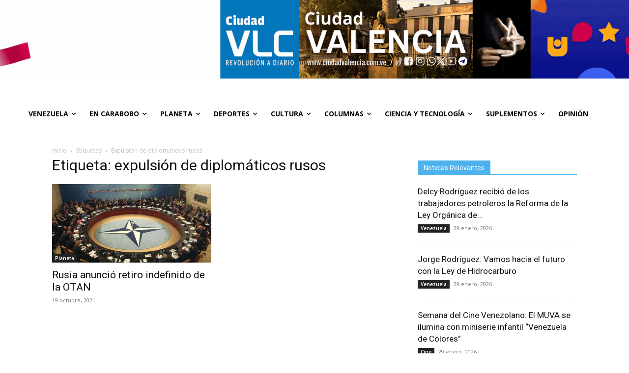

--- FILE ---
content_type: text/html; charset=UTF-8
request_url: https://www.ciudadvalencia.com.ve/tag/expulsion-de-diplomaticos-rusos/
body_size: 29108
content:
<!doctype html >
<!--[if IE 8]>    <html class="ie8" lang="en"> <![endif]-->
<!--[if IE 9]>    <html class="ie9" lang="en"> <![endif]-->
<!--[if gt IE 8]><!--> <html lang="es"> <!--<![endif]-->
<head>
    <title>expulsión de diplomáticos rusos archivos | Ciudad Valencia</title>
    <meta charset="UTF-8" />
    <meta name="viewport" content="width=device-width, initial-scale=1.0">
    <link rel="pingback" href="https://www.ciudadvalencia.com.ve/xmlrpc.php" />
    <!-- Google Analytics Local by Webcraftic Local Google Analytics -->
<script>
(function(i,s,o,g,r,a,m){i['GoogleAnalyticsObject']=r;i[r]=i[r]||function(){
            (i[r].q=i[r].q||[]).push(arguments)},i[r].l=1*new Date();a=s.createElement(o),
            m=s.getElementsByTagName(o)[0];a.async=1;a.src=g;m.parentNode.insertBefore(a,m)
            })(window,document,'script','https://www.ciudadvalencia.com.ve/wp-content/uploads/wga-cache/local-ga.js','ga');
ga('create', 'UA-101838474-1', 'auto');
ga('set', 'anonymizeIp', true);
ga('send', 'pageview');
</script>
<!-- end Google Analytics Local by Webcraftic Local Google Analytics -->
<meta name='robots' content='index, follow, max-image-preview:large, max-snippet:-1, max-video-preview:-1' />

	<!-- This site is optimized with the Yoast SEO plugin v26.8 - https://yoast.com/product/yoast-seo-wordpress/ -->
	<link rel="canonical" href="https://www.ciudadvalencia.com.ve/tag/expulsion-de-diplomaticos-rusos/" />
	<meta property="og:locale" content="es_ES" />
	<meta property="og:type" content="article" />
	<meta property="og:title" content="expulsión de diplomáticos rusos archivos | Ciudad Valencia" />
	<meta property="og:url" content="https://www.ciudadvalencia.com.ve/tag/expulsion-de-diplomaticos-rusos/" />
	<meta property="og:site_name" content="Ciudad Valencia" />
	<meta property="og:image" content="https://www.ciudadvalencia.com.ve/wp-content/uploads/2021/02/Logo-Ciudad-VLC-II-1.png" />
	<meta property="og:image:width" content="200" />
	<meta property="og:image:height" content="198" />
	<meta property="og:image:type" content="image/png" />
	<meta name="twitter:card" content="summary_large_image" />
	<meta name="twitter:site" content="@CiudadVLC" />
	<script type="application/ld+json" class="yoast-schema-graph">{"@context":"https://schema.org","@graph":[{"@type":"CollectionPage","@id":"https://www.ciudadvalencia.com.ve/tag/expulsion-de-diplomaticos-rusos/","url":"https://www.ciudadvalencia.com.ve/tag/expulsion-de-diplomaticos-rusos/","name":"expulsión de diplomáticos rusos archivos | Ciudad Valencia","isPartOf":{"@id":"https://www.ciudadvalencia.com.ve/#website"},"primaryImageOfPage":{"@id":"https://www.ciudadvalencia.com.ve/tag/expulsion-de-diplomaticos-rusos/#primaryimage"},"image":{"@id":"https://www.ciudadvalencia.com.ve/tag/expulsion-de-diplomaticos-rusos/#primaryimage"},"thumbnailUrl":"https://www.ciudadvalencia.com.ve/wp-content/uploads/2021/10/OTAN-SALA.jpg","breadcrumb":{"@id":"https://www.ciudadvalencia.com.ve/tag/expulsion-de-diplomaticos-rusos/#breadcrumb"},"inLanguage":"es"},{"@type":"ImageObject","inLanguage":"es","@id":"https://www.ciudadvalencia.com.ve/tag/expulsion-de-diplomaticos-rusos/#primaryimage","url":"https://www.ciudadvalencia.com.ve/wp-content/uploads/2021/10/OTAN-SALA.jpg","contentUrl":"https://www.ciudadvalencia.com.ve/wp-content/uploads/2021/10/OTAN-SALA.jpg","width":650,"height":410,"caption":"OTAN"},{"@type":"BreadcrumbList","@id":"https://www.ciudadvalencia.com.ve/tag/expulsion-de-diplomaticos-rusos/#breadcrumb","itemListElement":[{"@type":"ListItem","position":1,"name":"Portada","item":"https://www.ciudadvalencia.com.ve/"},{"@type":"ListItem","position":2,"name":"expulsión de diplomáticos rusos"}]},{"@type":"WebSite","@id":"https://www.ciudadvalencia.com.ve/#website","url":"https://www.ciudadvalencia.com.ve/","name":"Ciudad Valencia","description":"Revolución a Diario","publisher":{"@id":"https://www.ciudadvalencia.com.ve/#organization"},"potentialAction":[{"@type":"SearchAction","target":{"@type":"EntryPoint","urlTemplate":"https://www.ciudadvalencia.com.ve/?s={search_term_string}"},"query-input":{"@type":"PropertyValueSpecification","valueRequired":true,"valueName":"search_term_string"}}],"inLanguage":"es"},{"@type":"Organization","@id":"https://www.ciudadvalencia.com.ve/#organization","name":"Ciudad Valencia","url":"https://www.ciudadvalencia.com.ve/","logo":{"@type":"ImageObject","inLanguage":"es","@id":"https://www.ciudadvalencia.com.ve/#/schema/logo/image/","url":"https://www.ciudadvalencia.com.ve/wp-content/uploads/2021/02/Logo-Ciudad-VLC-II-1.png","contentUrl":"https://www.ciudadvalencia.com.ve/wp-content/uploads/2021/02/Logo-Ciudad-VLC-II-1.png","width":200,"height":198,"caption":"Ciudad Valencia"},"image":{"@id":"https://www.ciudadvalencia.com.ve/#/schema/logo/image/"},"sameAs":["https://www.facebook.com/ciudad.vlc.75/","https://x.com/CiudadVLC"]}]}</script>
	<!-- / Yoast SEO plugin. -->


<link rel='dns-prefetch' href='//static.addtoany.com' />
<link rel='dns-prefetch' href='//www.google.com' />
<link rel='dns-prefetch' href='//www.googletagmanager.com' />
<link rel='dns-prefetch' href='//fonts.googleapis.com' />
<style id='wp-img-auto-sizes-contain-inline-css' type='text/css'>
img:is([sizes=auto i],[sizes^="auto," i]){contain-intrinsic-size:3000px 1500px}
/*# sourceURL=wp-img-auto-sizes-contain-inline-css */
</style>

<style id='classic-theme-styles-inline-css' type='text/css'>
/*! This file is auto-generated */
.wp-block-button__link{color:#fff;background-color:#32373c;border-radius:9999px;box-shadow:none;text-decoration:none;padding:calc(.667em + 2px) calc(1.333em + 2px);font-size:1.125em}.wp-block-file__button{background:#32373c;color:#fff;text-decoration:none}
/*# sourceURL=/wp-includes/css/classic-themes.min.css */
</style>
<link rel='stylesheet' id='wpdm-fonticon-css' href='https://www.ciudadvalencia.com.ve/wp-content/plugins/download-manager/assets/wpdm-iconfont/css/wpdm-icons.css?ver=6.9' type='text/css' media='all' />
<link rel='stylesheet' id='wpdm-front-css' href='https://www.ciudadvalencia.com.ve/wp-content/plugins/download-manager/assets/css/front.min.css?ver=3.3.46' type='text/css' media='all' />
<link rel='stylesheet' id='wpdm-front-dark-css' href='https://www.ciudadvalencia.com.ve/wp-content/plugins/download-manager/assets/css/front-dark.min.css?ver=3.3.46' type='text/css' media='all' />
<link rel='stylesheet' id='megamenu-css' href='https://www.ciudadvalencia.com.ve/wp-content/uploads/maxmegamenu/style.css?ver=7f114b' type='text/css' media='all' />
<link rel='stylesheet' id='dashicons-css' href='https://www.ciudadvalencia.com.ve/wp-includes/css/dashicons.min.css?ver=6.9' type='text/css' media='all' />
<link rel='stylesheet' id='td-plugin-multi-purpose-css' href='https://www.ciudadvalencia.com.ve/wp-content/plugins/td-composer/td-multi-purpose/style.css?ver=9c5a7338c90cbd82cb580e34cffb127f' type='text/css' media='all' />
<link rel='stylesheet' id='google-fonts-style-css' href='https://fonts.googleapis.com/css?family=Open+Sans%3A400%2C600%2C700%7CRoboto%3A400%2C600%2C700%7CPlus+Jakarta+Sans%3A800%2C500%2C400%7CEpilogue%3A800%2C700%2C400%7CRed+Hat+Display%3A700%2C400&#038;display=swap&#038;ver=12.7.4' type='text/css' media='all' />
<link rel='stylesheet' id='td-theme-css' href='https://www.ciudadvalencia.com.ve/wp-content/themes/Newspaper/style.css?ver=12.7.4' type='text/css' media='all' />
<style id='td-theme-inline-css' type='text/css'>@media (max-width:767px){.td-header-desktop-wrap{display:none}}@media (min-width:767px){.td-header-mobile-wrap{display:none}}</style>
<link rel='stylesheet' id='addtoany-css' href='https://www.ciudadvalencia.com.ve/wp-content/plugins/add-to-any/addtoany.min.css?ver=1.16' type='text/css' media='all' />
<link rel='stylesheet' id='td-legacy-framework-front-style-css' href='https://www.ciudadvalencia.com.ve/wp-content/plugins/td-composer/legacy/Newspaper/assets/css/td_legacy_main.css?ver=9c5a7338c90cbd82cb580e34cffb127f' type='text/css' media='all' />
<link rel='stylesheet' id='td-standard-pack-framework-front-style-css' href='https://www.ciudadvalencia.com.ve/wp-content/plugins/td-standard-pack/Newspaper/assets/css/td_standard_pack_main.css?ver=1314111a2e147bac488ccdd97e4704ff' type='text/css' media='all' />
<link rel='stylesheet' id='td-theme-demo-style-css' href='https://www.ciudadvalencia.com.ve/wp-content/plugins/td-composer/legacy/Newspaper/includes/demos/animals/demo_style.css?ver=12.7.4' type='text/css' media='all' />
<link rel='stylesheet' id='tdb_style_cloud_templates_front-css' href='https://www.ciudadvalencia.com.ve/wp-content/plugins/td-cloud-library/assets/css/tdb_main.css?ver=496e217dc78570a2932146e73f7c4a14' type='text/css' media='all' />
<script type="text/javascript" id="addtoany-core-js-before">
/* <![CDATA[ */
window.a2a_config=window.a2a_config||{};a2a_config.callbacks=[];a2a_config.overlays=[];a2a_config.templates={};a2a_localize = {
	Share: "Compartir",
	Save: "Guardar",
	Subscribe: "Suscribir",
	Email: "Correo electrónico",
	Bookmark: "Marcador",
	ShowAll: "Mostrar todo",
	ShowLess: "Mostrar menos",
	FindServices: "Encontrar servicio(s)",
	FindAnyServiceToAddTo: "Encuentra al instante cualquier servicio para añadir a",
	PoweredBy: "Funciona con",
	ShareViaEmail: "Compartir por correo electrónico",
	SubscribeViaEmail: "Suscribirse a través de correo electrónico",
	BookmarkInYourBrowser: "Añadir a marcadores de tu navegador",
	BookmarkInstructions: "Presiona «Ctrl+D» o «\u2318+D» para añadir esta página a marcadores",
	AddToYourFavorites: "Añadir a tus favoritos",
	SendFromWebOrProgram: "Enviar desde cualquier dirección o programa de correo electrónico ",
	EmailProgram: "Programa de correo electrónico",
	More: "Más&#8230;",
	ThanksForSharing: "¡Gracias por compartir!",
	ThanksForFollowing: "¡Gracias por seguirnos!"
};


//# sourceURL=addtoany-core-js-before
/* ]]> */
</script>
<script type="text/javascript" defer src="https://static.addtoany.com/menu/page.js" id="addtoany-core-js"></script>
<script type="text/javascript" src="https://www.ciudadvalencia.com.ve/wp-includes/js/jquery/jquery.min.js?ver=3.7.1" id="jquery-core-js"></script>
<script type="text/javascript" src="https://www.ciudadvalencia.com.ve/wp-includes/js/jquery/jquery-migrate.min.js?ver=3.4.1" id="jquery-migrate-js"></script>
<script type="text/javascript" defer src="https://www.ciudadvalencia.com.ve/wp-content/plugins/add-to-any/addtoany.min.js?ver=1.1" id="addtoany-jquery-js"></script>
<script type="text/javascript" src="https://www.ciudadvalencia.com.ve/wp-content/plugins/download-manager/assets/js/wpdm.min.js?ver=6.9" id="wpdm-frontend-js-js"></script>
<script type="text/javascript" id="wpdm-frontjs-js-extra">
/* <![CDATA[ */
var wpdm_url = {"home":"https://www.ciudadvalencia.com.ve/","site":"https://www.ciudadvalencia.com.ve/","ajax":"https://www.ciudadvalencia.com.ve/wp-admin/admin-ajax.php"};
var wpdm_js = {"spinner":"\u003Ci class=\"wpdm-icon wpdm-sun wpdm-spin\"\u003E\u003C/i\u003E","client_id":"e0e188c52c8d5e5037275b04d5240c90"};
var wpdm_strings = {"pass_var":"\u00a1Contrase\u00f1a verificada!","pass_var_q":"Haz clic en el bot\u00f3n siguiente para iniciar la descarga.","start_dl":"Iniciar descarga"};
//# sourceURL=wpdm-frontjs-js-extra
/* ]]> */
</script>
<script type="text/javascript" src="https://www.ciudadvalencia.com.ve/wp-content/plugins/download-manager/assets/js/front.min.js?ver=3.3.46" id="wpdm-frontjs-js"></script>

<!-- Fragmento de código de la etiqueta de Google (gtag.js) añadida por Site Kit -->
<!-- Fragmento de código de Google Analytics añadido por Site Kit -->
<script type="text/javascript" src="https://www.googletagmanager.com/gtag/js?id=G-PKDNV78M7B" id="google_gtagjs-js" async></script>
<script type="text/javascript" id="google_gtagjs-js-after">
/* <![CDATA[ */
window.dataLayer = window.dataLayer || [];function gtag(){dataLayer.push(arguments);}
gtag("set","linker",{"domains":["www.ciudadvalencia.com.ve"]});
gtag("js", new Date());
gtag("set", "developer_id.dZTNiMT", true);
gtag("config", "G-PKDNV78M7B");
//# sourceURL=google_gtagjs-js-after
/* ]]> */
</script>
<link rel="https://api.w.org/" href="https://www.ciudadvalencia.com.ve/wp-json/" /><link rel="alternate" title="JSON" type="application/json" href="https://www.ciudadvalencia.com.ve/wp-json/wp/v2/tags/126507" /><meta name="generator" content="Site Kit by Google 1.171.0" />    <script>
        window.tdb_global_vars = {"wpRestUrl":"https:\/\/www.ciudadvalencia.com.ve\/wp-json\/","permalinkStructure":"\/%postname%\/"};
        window.tdb_p_autoload_vars = {"isAjax":false,"isAdminBarShowing":false};
    </script>
    
    <style id="tdb-global-colors">:root{--ev-black:#0c1b1a;--ev-white:#FFFFFF;--ev-primary:#38EBE7;--ev-accent:#47cac5;--ev-primary-light:#B0F7F3;--ev-alternate:#8fdbd9;--ev-bg-grey:#f3f4f6;--ev-bg-grey-alt:#eaecee;--ev-bg-grey-neutral:#dbdcdf;--ev-blue-1:#7AB3ED;--ev-blue-2:#b5d6f7;--ev-rose-1:#f7c4c1;--ev-rose-2:#e5847f;--ev-dark-1:#3B6F6C;--ev-dark-2:#183533;--downtown-accent:#EDB500;--downtown-accent-light:#ffd13a;--downtown-accent-titles:#444444;--downtown-menu-bg:#01175e;--downtown-menu-bg-light:#0a2472;--knews-white:#FFFFFF;--knews-black:#000;--knews-color1:#EF0C0C;--knews-color2:#170DF9;--knews-color3:#212529;--knews-color4:rgba(33,37,41,0.46);--job-hunt-grey:#F3F3F3;--job-hunt-accent:#2623D3;--job-hunt-white:#FFFFFF;--job-hunt-black:#000000;--job-hunt-sep:#DADFE7;--job-hunt-shadow:rgba(16,24,40,0.05);--job-hunt-sep-light:#EAEDF1;--job-hunt-light-text:#697586;--job-hunt-sep-dark:#B4BFCA;--job-hunt-darker-text:#494F5C;--job-hunt-accent-transparent:rgba(38,35,211,0.1);--job-hunt-shadow-darker:rgba(16,24,40,0.3);--tt-accent-color:#E4A41E;--tt-hover:#504BDC;--tt-gray-dark:#777777;--tt-extra-color:#f4f4f4;--tt-primary-color:#000000;--office-nexus-accent:#343090;--office-nexus-accent-lighter:#5f59f7;--office-nexus-text-primary:#111827;--office-nexus-text-secondary:#5C6B8D;--office-nexus-bg-white:#FFFFFF;--ofice-nexus-bg-site:#f6f8ff;--office-nexus-shadow:rgba(52,48,144,0.08);--office-nexus-border:#CFCFEA;--office-nexus-bg-section-light:#f0f2fb;--office-nexus-bg-section-dark:#111827;--office-nexus-text-white:#FFFFFF;--office-nexus-text-tertiary:#CFCFEA;--eastcoastcheck-primary:#ffc03a;--eastcoastcheck-accent:#d2930b;--eastcoastcheck-black:#131d23;--eastcoastcheck-darkgrey:#4D5860;--eastcoastcheck-bluegrey:#abb8c0;--eastcoastcheck-grey:#e6eaed;--eastcoastcheck-lightgrey:#FBFBFB;--eastcoastcheck-white:#FFFFFF;--eastcoastcheck-bluegrey2:#5d7e93;--cs-bg-grey:#f8f5f4;--cs-shadow:#e8e8e8;--cs-black:#0d1f2d;--cs-red:#FF9334;--cs-blue:#2639e2;--cs-dark-blue:#1a28a3;--cs-grey:#e0dcd4;--cs-white:#FFFFFF;--cs-text-grey:#A7AFB5;--cs-bg-grey2:#F9F9F9;--cs-light-blue:#569DFF;--cs-text-dark-grey:#787E84}</style>

    
	            <style id="tdb-global-fonts">
                
:root{--ev-accent-font:Fahkwang;--ev-primary-font:Plus Jakarta Sans;--downtown-serif-font:Zilla Slab;--downtown-sans-serif-font:Red Hat Display;--global-font-1:Noto Serif KR;--tt-secondary:Merriweather;--tt-extra:Red Hat Display;--tt-primary-font:Epilogue;--office-nexus-global:Outfit;--eastcoast-global:Jost;--eastcoast-accent:Smooch;--sans-serif:Lexend;}
            </style>
                  <meta name="onesignal" content="wordpress-plugin"/>
            <script>

      window.OneSignalDeferred = window.OneSignalDeferred || [];

      OneSignalDeferred.push(function(OneSignal) {
        var oneSignal_options = {};
        window._oneSignalInitOptions = oneSignal_options;

        oneSignal_options['serviceWorkerParam'] = { scope: '/wp-content/plugins/onesignal-free-web-push-notifications/sdk_files/push/onesignal/' };
oneSignal_options['serviceWorkerPath'] = 'OneSignalSDKWorker.js';

        OneSignal.Notifications.setDefaultUrl("https://www.ciudadvalencia.com.ve");

        oneSignal_options['wordpress'] = true;
oneSignal_options['appId'] = 'd1e83955-48c4-4bd4-b057-05feac50ac6c';
oneSignal_options['allowLocalhostAsSecureOrigin'] = true;
oneSignal_options['welcomeNotification'] = { };
oneSignal_options['welcomeNotification']['title'] = "Gracias por suscribirse a &quot;ciudadvalencia.com.ve&quot;";
oneSignal_options['welcomeNotification']['message'] = "¡Gracias por suscribirse!";
oneSignal_options['welcomeNotification']['url'] = "https://www.ciudadvalencia.com.ve/";
oneSignal_options['path'] = "https://www.ciudadvalencia.com.ve/wp-content/plugins/onesignal-free-web-push-notifications/sdk_files/";
oneSignal_options['promptOptions'] = { };
oneSignal_options['promptOptions']['actionMessage'] = "Nos gustaría enviarles notificaciones automáticas, puede darse de baja en cualquier momento";
oneSignal_options['promptOptions']['acceptButtonText'] = "Aceptar";
oneSignal_options['promptOptions']['cancelButtonText'] = "No, Gracias";
oneSignal_options['notifyButton'] = { };
oneSignal_options['notifyButton']['enable'] = true;
oneSignal_options['notifyButton']['position'] = 'bottom-left';
oneSignal_options['notifyButton']['theme'] = 'default';
oneSignal_options['notifyButton']['size'] = 'medium';
oneSignal_options['notifyButton']['showCredit'] = false;
oneSignal_options['notifyButton']['text'] = {};
oneSignal_options['notifyButton']['text']['tip.state.unsubscribed'] = '¿Le gustaría recibir notificaciones de ciudadvalencia.com.ve?';
oneSignal_options['notifyButton']['text']['tip.state.subscribed'] = 'Gracias por la suscripción, a ciudadvalencia.com.ve - Revolución a diario';
oneSignal_options['notifyButton']['text']['tip.state.blocked'] = 'Las sugerencias están bloqueadas para ciudadvalencia.com.ve';
oneSignal_options['notifyButton']['text']['message.action.subscribed'] = 'Gracias por suscribirse a ciudadvalencia.com.ve - Revolución a diario';
oneSignal_options['notifyButton']['text']['message.action.resubscribed'] = 'Una vez más, sea bienvenido a ciudadvalencia.com.ve';
oneSignal_options['notifyButton']['text']['message.action.unsubscribed'] = 'No volverá a recibir sugerencia, puede volver a suscribirse cuando guste.';
oneSignal_options['notifyButton']['text']['dialog.main.title'] = '¿Le gustaría recibir notificaciones de nuestras últimas noticias.';
oneSignal_options['notifyButton']['text']['dialog.main.button.subscribe'] = 'Nos gustaría enviarle notificaciones cuando se genere la noticia';
oneSignal_options['notifyButton']['text']['dialog.main.button.unsubscribe'] = 'Puede darse de baja a nuestras notificaciones de ciudadvalencia.com.ve - ya no volverá a recibir notificaciones.';
oneSignal_options['notifyButton']['text']['dialog.blocked.title'] = 'Notificaciones bloqueadas';
oneSignal_options['notifyButton']['text']['dialog.blocked.message'] = 'sigue estas instrucciones para permitir las notificaciones.';
oneSignal_options['notifyButton']['colors'] = {};
oneSignal_options['notifyButton']['colors']['circle.background'] = '#0078BD';
oneSignal_options['notifyButton']['colors']['circle.foreground'] = '#ffffff';
oneSignal_options['notifyButton']['colors']['badge.background'] = '#ffffff';
              OneSignal.init(window._oneSignalInitOptions);
              OneSignal.Slidedown.promptPush()      });

      function documentInitOneSignal() {
        var oneSignal_elements = document.getElementsByClassName("OneSignal-prompt");

        var oneSignalLinkClickHandler = function(event) { OneSignal.Notifications.requestPermission(); event.preventDefault(); };        for(var i = 0; i < oneSignal_elements.length; i++)
          oneSignal_elements[i].addEventListener('click', oneSignalLinkClickHandler, false);
      }

      if (document.readyState === 'complete') {
           documentInitOneSignal();
      }
      else {
           window.addEventListener("load", function(event){
               documentInitOneSignal();
          });
      }
    </script>

<!-- JS generated by theme -->

<script type="text/javascript" id="td-generated-header-js">
    
    

	    var tdBlocksArray = []; //here we store all the items for the current page

	    // td_block class - each ajax block uses a object of this class for requests
	    function tdBlock() {
		    this.id = '';
		    this.block_type = 1; //block type id (1-234 etc)
		    this.atts = '';
		    this.td_column_number = '';
		    this.td_current_page = 1; //
		    this.post_count = 0; //from wp
		    this.found_posts = 0; //from wp
		    this.max_num_pages = 0; //from wp
		    this.td_filter_value = ''; //current live filter value
		    this.is_ajax_running = false;
		    this.td_user_action = ''; // load more or infinite loader (used by the animation)
		    this.header_color = '';
		    this.ajax_pagination_infinite_stop = ''; //show load more at page x
	    }

        // td_js_generator - mini detector
        ( function () {
            var htmlTag = document.getElementsByTagName("html")[0];

	        if ( navigator.userAgent.indexOf("MSIE 10.0") > -1 ) {
                htmlTag.className += ' ie10';
            }

            if ( !!navigator.userAgent.match(/Trident.*rv\:11\./) ) {
                htmlTag.className += ' ie11';
            }

	        if ( navigator.userAgent.indexOf("Edge") > -1 ) {
                htmlTag.className += ' ieEdge';
            }

            if ( /(iPad|iPhone|iPod)/g.test(navigator.userAgent) ) {
                htmlTag.className += ' td-md-is-ios';
            }

            var user_agent = navigator.userAgent.toLowerCase();
            if ( user_agent.indexOf("android") > -1 ) {
                htmlTag.className += ' td-md-is-android';
            }

            if ( -1 !== navigator.userAgent.indexOf('Mac OS X')  ) {
                htmlTag.className += ' td-md-is-os-x';
            }

            if ( /chrom(e|ium)/.test(navigator.userAgent.toLowerCase()) ) {
               htmlTag.className += ' td-md-is-chrome';
            }

            if ( -1 !== navigator.userAgent.indexOf('Firefox') ) {
                htmlTag.className += ' td-md-is-firefox';
            }

            if ( -1 !== navigator.userAgent.indexOf('Safari') && -1 === navigator.userAgent.indexOf('Chrome') ) {
                htmlTag.className += ' td-md-is-safari';
            }

            if( -1 !== navigator.userAgent.indexOf('IEMobile') ){
                htmlTag.className += ' td-md-is-iemobile';
            }

        })();

        var tdLocalCache = {};

        ( function () {
            "use strict";

            tdLocalCache = {
                data: {},
                remove: function (resource_id) {
                    delete tdLocalCache.data[resource_id];
                },
                exist: function (resource_id) {
                    return tdLocalCache.data.hasOwnProperty(resource_id) && tdLocalCache.data[resource_id] !== null;
                },
                get: function (resource_id) {
                    return tdLocalCache.data[resource_id];
                },
                set: function (resource_id, cachedData) {
                    tdLocalCache.remove(resource_id);
                    tdLocalCache.data[resource_id] = cachedData;
                }
            };
        })();

    
    
var td_viewport_interval_list=[{"limitBottom":767,"sidebarWidth":228},{"limitBottom":1018,"sidebarWidth":300},{"limitBottom":1140,"sidebarWidth":324}];
var tds_video_playing_one="enabled";
var tdc_is_installed="yes";
var tdc_domain_active=false;
var td_ajax_url="https:\/\/www.ciudadvalencia.com.ve\/wp-admin\/admin-ajax.php?td_theme_name=Newspaper&v=12.7.4";
var td_get_template_directory_uri="https:\/\/www.ciudadvalencia.com.ve\/wp-content\/plugins\/td-composer\/legacy\/common";
var tds_snap_menu="";
var tds_logo_on_sticky="";
var tds_header_style="";
var td_please_wait="Por favor espera...";
var td_email_user_pass_incorrect="Usuario o contrase\u00f1a incorrecta!";
var td_email_user_incorrect="Correo electr\u00f3nico o nombre de usuario incorrecto!";
var td_email_incorrect="Email incorrecto!";
var td_user_incorrect="Username incorrect!";
var td_email_user_empty="Email or username empty!";
var td_pass_empty="Pass empty!";
var td_pass_pattern_incorrect="Invalid Pass Pattern!";
var td_retype_pass_incorrect="Retyped Pass incorrect!";
var tds_more_articles_on_post_enable="show";
var tds_more_articles_on_post_time_to_wait="";
var tds_more_articles_on_post_pages_distance_from_top=0;
var tds_captcha="";
var tds_theme_color_site_wide="#4db2ec";
var tds_smart_sidebar="";
var tdThemeName="Newspaper";
var tdThemeNameWl="Newspaper";
var td_magnific_popup_translation_tPrev="Anterior (tecla de flecha izquierda)";
var td_magnific_popup_translation_tNext="Siguiente (tecla de flecha derecha)";
var td_magnific_popup_translation_tCounter="%curr% de %total%";
var td_magnific_popup_translation_ajax_tError="El contenido de %url% no pudo cargarse.";
var td_magnific_popup_translation_image_tError="La imagen #%curr% no pudo cargarse.";
var tdBlockNonce="2cb1696874";
var tdMobileMenu="enabled";
var tdMobileSearch="enabled";
var tdDateNamesI18n={"month_names":["enero","febrero","marzo","abril","mayo","junio","julio","agosto","septiembre","octubre","noviembre","diciembre"],"month_names_short":["Ene","Feb","Mar","Abr","May","Jun","Jul","Ago","Sep","Oct","Nov","Dic"],"day_names":["domingo","lunes","martes","mi\u00e9rcoles","jueves","viernes","s\u00e1bado"],"day_names_short":["Dom","Lun","Mar","Mi\u00e9","Jue","Vie","S\u00e1b"]};
var tdb_modal_confirm="Ahorrar";
var tdb_modal_cancel="Cancelar";
var tdb_modal_confirm_alt="S\u00ed";
var tdb_modal_cancel_alt="No";
var td_deploy_mode="deploy";
var td_ad_background_click_link="";
var td_ad_background_click_target="";
</script>


<!-- Header style compiled by theme -->

<style>:root{--td_excl_label:'EXCLUSIVO';--td_header_color:#4db2ec;--td_mobile_gradient_one_mob:#4db2ec;--td_mobile_gradient_two_mob:#4db2ec}.td-header-wrap .td-logo-text-container .td-logo-text{color:#4db2ec}.td-theme-wrap .sf-menu .td-normal-menu .sub-menu .td-menu-item>a{color:#ffffff}.td-theme-wrap .sf-menu .td-normal-menu .td-menu-item>a:hover,.td-theme-wrap .sf-menu .td-normal-menu .sfHover>a,.td-theme-wrap .sf-menu .td-normal-menu .current-menu-ancestor>a,.td-theme-wrap .sf-menu .td-normal-menu .current-category-ancestor>a,.td-theme-wrap .sf-menu .td-normal-menu .current-menu-item>a{background-color:#4db2ec}.td-header-bg:before{background-image:url('https://www.ciudadvalencia.com.ve/wp-content/uploads/2025/07/Banner-CiudadValencia.jpeg')}.td-header-bg:before{background-position:center center}:root{--td_excl_label:'EXCLUSIVO';--td_header_color:#4db2ec;--td_mobile_gradient_one_mob:#4db2ec;--td_mobile_gradient_two_mob:#4db2ec}.td-header-wrap .td-logo-text-container .td-logo-text{color:#4db2ec}.td-theme-wrap .sf-menu .td-normal-menu .sub-menu .td-menu-item>a{color:#ffffff}.td-theme-wrap .sf-menu .td-normal-menu .td-menu-item>a:hover,.td-theme-wrap .sf-menu .td-normal-menu .sfHover>a,.td-theme-wrap .sf-menu .td-normal-menu .current-menu-ancestor>a,.td-theme-wrap .sf-menu .td-normal-menu .current-category-ancestor>a,.td-theme-wrap .sf-menu .td-normal-menu .current-menu-item>a{background-color:#4db2ec}.td-header-bg:before{background-image:url('https://www.ciudadvalencia.com.ve/wp-content/uploads/2025/07/Banner-CiudadValencia.jpeg')}.td-header-bg:before{background-position:center center}</style>




<script type="application/ld+json">
    {
        "@context": "https://schema.org",
        "@type": "BreadcrumbList",
        "itemListElement": [
            {
                "@type": "ListItem",
                "position": 1,
                "item": {
                    "@type": "WebSite",
                    "@id": "https://www.ciudadvalencia.com.ve/",
                    "name": "Inicio"
                }
            },
            {
                "@type": "ListItem",
                "position": 2,
                    "item": {
                    "@type": "WebPage",
                    "@id": "https://www.ciudadvalencia.com.ve/tag/expulsion-de-diplomaticos-rusos/",
                    "name": "Expulsión de diplomáticos rusos"
                }
            }    
        ]
    }
</script>
<link rel="icon" href="https://www.ciudadvalencia.com.ve/wp-content/uploads/2021/03/cropped-a28013df-5369-4489-8990-b4d8e6898f26-32x32.jpg" sizes="32x32" />
<link rel="icon" href="https://www.ciudadvalencia.com.ve/wp-content/uploads/2021/03/cropped-a28013df-5369-4489-8990-b4d8e6898f26-192x192.jpg" sizes="192x192" />
<link rel="apple-touch-icon" href="https://www.ciudadvalencia.com.ve/wp-content/uploads/2021/03/cropped-a28013df-5369-4489-8990-b4d8e6898f26-180x180.jpg" />
<meta name="msapplication-TileImage" content="https://www.ciudadvalencia.com.ve/wp-content/uploads/2021/03/cropped-a28013df-5369-4489-8990-b4d8e6898f26-270x270.jpg" />
		<style type="text/css" id="wp-custom-css">
			/*imagen logo aumentados*/
.td-header-style-1 .td-header-sp-logo img {
	max-height: 108px;
}
/*No mostrar el icono de comentarios*/
.td-module-comments 
{
	display: none;
}		</style>
		
<!-- Button style compiled by theme -->

<style></style>

<meta name="generator" content="WordPress Download Manager 3.3.46" />
<style type="text/css">/** Mega Menu CSS: fs **/</style>
				<style type="text/css" id="c4wp-checkout-css">
					.woocommerce-checkout .c4wp_captcha_field {
						margin-bottom: 10px;
						margin-top: 15px;
						position: relative;
						display: inline-block;
					}
				</style>
							<style type="text/css" id="c4wp-v3-lp-form-css">
				.login #login, .login #lostpasswordform {
					min-width: 350px !important;
				}
				.wpforms-field-c4wp iframe {
					width: 100% !important;
				}
			</style>
				<style id="tdw-css-placeholder"></style>                <style>
        /* WPDM Link Template Styles */        </style>
                <style>

            :root {
                --color-primary: #4a8eff;
                --color-primary-rgb: 74, 142, 255;
                --color-primary-hover: #5998ff;
                --color-primary-active: #3281ff;
                --clr-sec: #6c757d;
                --clr-sec-rgb: 108, 117, 125;
                --clr-sec-hover: #6c757d;
                --clr-sec-active: #6c757d;
                --color-secondary: #6c757d;
                --color-secondary-rgb: 108, 117, 125;
                --color-secondary-hover: #6c757d;
                --color-secondary-active: #6c757d;
                --color-success: #018e11;
                --color-success-rgb: 1, 142, 17;
                --color-success-hover: #0aad01;
                --color-success-active: #0c8c01;
                --color-info: #2CA8FF;
                --color-info-rgb: 44, 168, 255;
                --color-info-hover: #2CA8FF;
                --color-info-active: #2CA8FF;
                --color-warning: #FFB236;
                --color-warning-rgb: 255, 178, 54;
                --color-warning-hover: #FFB236;
                --color-warning-active: #FFB236;
                --color-danger: #ff5062;
                --color-danger-rgb: 255, 80, 98;
                --color-danger-hover: #ff5062;
                --color-danger-active: #ff5062;
                --color-green: #30b570;
                --color-blue: #0073ff;
                --color-purple: #8557D3;
                --color-red: #ff5062;
                --color-muted: rgba(69, 89, 122, 0.6);
                --wpdm-font: "Sen", -apple-system, BlinkMacSystemFont, "Segoe UI", Roboto, Helvetica, Arial, sans-serif, "Apple Color Emoji", "Segoe UI Emoji", "Segoe UI Symbol";
            }

            .wpdm-download-link.btn.btn-primary {
                border-radius: 4px;
            }


        </style>
        <style id='global-styles-inline-css' type='text/css'>
:root{--wp--preset--aspect-ratio--square: 1;--wp--preset--aspect-ratio--4-3: 4/3;--wp--preset--aspect-ratio--3-4: 3/4;--wp--preset--aspect-ratio--3-2: 3/2;--wp--preset--aspect-ratio--2-3: 2/3;--wp--preset--aspect-ratio--16-9: 16/9;--wp--preset--aspect-ratio--9-16: 9/16;--wp--preset--color--black: #000000;--wp--preset--color--cyan-bluish-gray: #abb8c3;--wp--preset--color--white: #ffffff;--wp--preset--color--pale-pink: #f78da7;--wp--preset--color--vivid-red: #cf2e2e;--wp--preset--color--luminous-vivid-orange: #ff6900;--wp--preset--color--luminous-vivid-amber: #fcb900;--wp--preset--color--light-green-cyan: #7bdcb5;--wp--preset--color--vivid-green-cyan: #00d084;--wp--preset--color--pale-cyan-blue: #8ed1fc;--wp--preset--color--vivid-cyan-blue: #0693e3;--wp--preset--color--vivid-purple: #9b51e0;--wp--preset--gradient--vivid-cyan-blue-to-vivid-purple: linear-gradient(135deg,rgb(6,147,227) 0%,rgb(155,81,224) 100%);--wp--preset--gradient--light-green-cyan-to-vivid-green-cyan: linear-gradient(135deg,rgb(122,220,180) 0%,rgb(0,208,130) 100%);--wp--preset--gradient--luminous-vivid-amber-to-luminous-vivid-orange: linear-gradient(135deg,rgb(252,185,0) 0%,rgb(255,105,0) 100%);--wp--preset--gradient--luminous-vivid-orange-to-vivid-red: linear-gradient(135deg,rgb(255,105,0) 0%,rgb(207,46,46) 100%);--wp--preset--gradient--very-light-gray-to-cyan-bluish-gray: linear-gradient(135deg,rgb(238,238,238) 0%,rgb(169,184,195) 100%);--wp--preset--gradient--cool-to-warm-spectrum: linear-gradient(135deg,rgb(74,234,220) 0%,rgb(151,120,209) 20%,rgb(207,42,186) 40%,rgb(238,44,130) 60%,rgb(251,105,98) 80%,rgb(254,248,76) 100%);--wp--preset--gradient--blush-light-purple: linear-gradient(135deg,rgb(255,206,236) 0%,rgb(152,150,240) 100%);--wp--preset--gradient--blush-bordeaux: linear-gradient(135deg,rgb(254,205,165) 0%,rgb(254,45,45) 50%,rgb(107,0,62) 100%);--wp--preset--gradient--luminous-dusk: linear-gradient(135deg,rgb(255,203,112) 0%,rgb(199,81,192) 50%,rgb(65,88,208) 100%);--wp--preset--gradient--pale-ocean: linear-gradient(135deg,rgb(255,245,203) 0%,rgb(182,227,212) 50%,rgb(51,167,181) 100%);--wp--preset--gradient--electric-grass: linear-gradient(135deg,rgb(202,248,128) 0%,rgb(113,206,126) 100%);--wp--preset--gradient--midnight: linear-gradient(135deg,rgb(2,3,129) 0%,rgb(40,116,252) 100%);--wp--preset--font-size--small: 11px;--wp--preset--font-size--medium: 20px;--wp--preset--font-size--large: 32px;--wp--preset--font-size--x-large: 42px;--wp--preset--font-size--regular: 15px;--wp--preset--font-size--larger: 50px;--wp--preset--spacing--20: 0.44rem;--wp--preset--spacing--30: 0.67rem;--wp--preset--spacing--40: 1rem;--wp--preset--spacing--50: 1.5rem;--wp--preset--spacing--60: 2.25rem;--wp--preset--spacing--70: 3.38rem;--wp--preset--spacing--80: 5.06rem;--wp--preset--shadow--natural: 6px 6px 9px rgba(0, 0, 0, 0.2);--wp--preset--shadow--deep: 12px 12px 50px rgba(0, 0, 0, 0.4);--wp--preset--shadow--sharp: 6px 6px 0px rgba(0, 0, 0, 0.2);--wp--preset--shadow--outlined: 6px 6px 0px -3px rgb(255, 255, 255), 6px 6px rgb(0, 0, 0);--wp--preset--shadow--crisp: 6px 6px 0px rgb(0, 0, 0);}:where(.is-layout-flex){gap: 0.5em;}:where(.is-layout-grid){gap: 0.5em;}body .is-layout-flex{display: flex;}.is-layout-flex{flex-wrap: wrap;align-items: center;}.is-layout-flex > :is(*, div){margin: 0;}body .is-layout-grid{display: grid;}.is-layout-grid > :is(*, div){margin: 0;}:where(.wp-block-columns.is-layout-flex){gap: 2em;}:where(.wp-block-columns.is-layout-grid){gap: 2em;}:where(.wp-block-post-template.is-layout-flex){gap: 1.25em;}:where(.wp-block-post-template.is-layout-grid){gap: 1.25em;}.has-black-color{color: var(--wp--preset--color--black) !important;}.has-cyan-bluish-gray-color{color: var(--wp--preset--color--cyan-bluish-gray) !important;}.has-white-color{color: var(--wp--preset--color--white) !important;}.has-pale-pink-color{color: var(--wp--preset--color--pale-pink) !important;}.has-vivid-red-color{color: var(--wp--preset--color--vivid-red) !important;}.has-luminous-vivid-orange-color{color: var(--wp--preset--color--luminous-vivid-orange) !important;}.has-luminous-vivid-amber-color{color: var(--wp--preset--color--luminous-vivid-amber) !important;}.has-light-green-cyan-color{color: var(--wp--preset--color--light-green-cyan) !important;}.has-vivid-green-cyan-color{color: var(--wp--preset--color--vivid-green-cyan) !important;}.has-pale-cyan-blue-color{color: var(--wp--preset--color--pale-cyan-blue) !important;}.has-vivid-cyan-blue-color{color: var(--wp--preset--color--vivid-cyan-blue) !important;}.has-vivid-purple-color{color: var(--wp--preset--color--vivid-purple) !important;}.has-black-background-color{background-color: var(--wp--preset--color--black) !important;}.has-cyan-bluish-gray-background-color{background-color: var(--wp--preset--color--cyan-bluish-gray) !important;}.has-white-background-color{background-color: var(--wp--preset--color--white) !important;}.has-pale-pink-background-color{background-color: var(--wp--preset--color--pale-pink) !important;}.has-vivid-red-background-color{background-color: var(--wp--preset--color--vivid-red) !important;}.has-luminous-vivid-orange-background-color{background-color: var(--wp--preset--color--luminous-vivid-orange) !important;}.has-luminous-vivid-amber-background-color{background-color: var(--wp--preset--color--luminous-vivid-amber) !important;}.has-light-green-cyan-background-color{background-color: var(--wp--preset--color--light-green-cyan) !important;}.has-vivid-green-cyan-background-color{background-color: var(--wp--preset--color--vivid-green-cyan) !important;}.has-pale-cyan-blue-background-color{background-color: var(--wp--preset--color--pale-cyan-blue) !important;}.has-vivid-cyan-blue-background-color{background-color: var(--wp--preset--color--vivid-cyan-blue) !important;}.has-vivid-purple-background-color{background-color: var(--wp--preset--color--vivid-purple) !important;}.has-black-border-color{border-color: var(--wp--preset--color--black) !important;}.has-cyan-bluish-gray-border-color{border-color: var(--wp--preset--color--cyan-bluish-gray) !important;}.has-white-border-color{border-color: var(--wp--preset--color--white) !important;}.has-pale-pink-border-color{border-color: var(--wp--preset--color--pale-pink) !important;}.has-vivid-red-border-color{border-color: var(--wp--preset--color--vivid-red) !important;}.has-luminous-vivid-orange-border-color{border-color: var(--wp--preset--color--luminous-vivid-orange) !important;}.has-luminous-vivid-amber-border-color{border-color: var(--wp--preset--color--luminous-vivid-amber) !important;}.has-light-green-cyan-border-color{border-color: var(--wp--preset--color--light-green-cyan) !important;}.has-vivid-green-cyan-border-color{border-color: var(--wp--preset--color--vivid-green-cyan) !important;}.has-pale-cyan-blue-border-color{border-color: var(--wp--preset--color--pale-cyan-blue) !important;}.has-vivid-cyan-blue-border-color{border-color: var(--wp--preset--color--vivid-cyan-blue) !important;}.has-vivid-purple-border-color{border-color: var(--wp--preset--color--vivid-purple) !important;}.has-vivid-cyan-blue-to-vivid-purple-gradient-background{background: var(--wp--preset--gradient--vivid-cyan-blue-to-vivid-purple) !important;}.has-light-green-cyan-to-vivid-green-cyan-gradient-background{background: var(--wp--preset--gradient--light-green-cyan-to-vivid-green-cyan) !important;}.has-luminous-vivid-amber-to-luminous-vivid-orange-gradient-background{background: var(--wp--preset--gradient--luminous-vivid-amber-to-luminous-vivid-orange) !important;}.has-luminous-vivid-orange-to-vivid-red-gradient-background{background: var(--wp--preset--gradient--luminous-vivid-orange-to-vivid-red) !important;}.has-very-light-gray-to-cyan-bluish-gray-gradient-background{background: var(--wp--preset--gradient--very-light-gray-to-cyan-bluish-gray) !important;}.has-cool-to-warm-spectrum-gradient-background{background: var(--wp--preset--gradient--cool-to-warm-spectrum) !important;}.has-blush-light-purple-gradient-background{background: var(--wp--preset--gradient--blush-light-purple) !important;}.has-blush-bordeaux-gradient-background{background: var(--wp--preset--gradient--blush-bordeaux) !important;}.has-luminous-dusk-gradient-background{background: var(--wp--preset--gradient--luminous-dusk) !important;}.has-pale-ocean-gradient-background{background: var(--wp--preset--gradient--pale-ocean) !important;}.has-electric-grass-gradient-background{background: var(--wp--preset--gradient--electric-grass) !important;}.has-midnight-gradient-background{background: var(--wp--preset--gradient--midnight) !important;}.has-small-font-size{font-size: var(--wp--preset--font-size--small) !important;}.has-medium-font-size{font-size: var(--wp--preset--font-size--medium) !important;}.has-large-font-size{font-size: var(--wp--preset--font-size--large) !important;}.has-x-large-font-size{font-size: var(--wp--preset--font-size--x-large) !important;}
/*# sourceURL=global-styles-inline-css */
</style>
</head>

<body class="archive tag tag-expulsion-de-diplomaticos-rusos tag-126507 wp-theme-Newspaper td-standard-pack mega-menu-header-menu global-block-template-1  tdc-header-template  tdc-footer-template td-full-layout" itemscope="itemscope" itemtype="https://schema.org/WebPage">

<div class="td-scroll-up" data-style="style1"><i class="td-icon-menu-up"></i></div>
    <div class="td-menu-background" style="visibility:hidden"></div>
<div id="td-mobile-nav" style="visibility:hidden">
    <div class="td-mobile-container">
        <!-- mobile menu top section -->
        <div class="td-menu-socials-wrap">
            <!-- socials -->
            <div class="td-menu-socials">
                            </div>
            <!-- close button -->
            <div class="td-mobile-close">
                <span><i class="td-icon-close-mobile"></i></span>
            </div>
        </div>

        <!-- login section -->
        
        <!-- menu section -->
        <div class="td-mobile-content">
            <div id="mega-menu-wrap-header-menu" class="mega-menu-wrap"><div class="mega-menu-toggle"><div class="mega-toggle-blocks-left"></div><div class="mega-toggle-blocks-center"></div><div class="mega-toggle-blocks-right"><div class='mega-toggle-block mega-menu-toggle-animated-block mega-toggle-block-0' id='mega-toggle-block-0'><button aria-label="Toggle Menu" class="mega-toggle-animated mega-toggle-animated-slider" type="button" aria-expanded="false">
                  <span class="mega-toggle-animated-box">
                    <span class="mega-toggle-animated-inner"></span>
                  </span>
                </button></div></div></div><ul id="mega-menu-header-menu" class="mega-menu max-mega-menu mega-menu-horizontal mega-no-js" data-event="hover_intent" data-effect="fade_up" data-effect-speed="200" data-effect-mobile="slide" data-effect-speed-mobile="200" data-mobile-force-width="false" data-second-click="go" data-document-click="collapse" data-vertical-behaviour="standard" data-breakpoint="768" data-unbind="true" data-mobile-state="collapse_all" data-mobile-direction="vertical" data-hover-intent-timeout="300" data-hover-intent-interval="100"><li class="mega-menu-item mega-menu-item-type-taxonomy mega-menu-item-object-category mega-menu-item-has-children mega-align-bottom-left mega-menu-flyout mega-menu-item-first mega-menu-item-554" id="mega-menu-item-554"><a class="mega-menu-link" href="https://www.ciudadvalencia.com.ve/category/venezuela/" aria-expanded="false" tabindex="0">Venezuela<span class="mega-indicator" aria-hidden="true"></span></a>
<ul class="mega-sub-menu">
<li class="mega-menu-item mega-menu-item-type-taxonomy mega-menu-item-object-category mega-menu-item-91500" id="mega-menu-item-91500"><a class="mega-menu-link" href="https://www.ciudadvalencia.com.ve/category/analisis/">Análisis</a></li><li class="mega-menu-item mega-menu-item-type-taxonomy mega-menu-item-object-category mega-has-description mega-menu-item-556" id="mega-menu-item-556"><a class="mega-menu-link" href="https://www.ciudadvalencia.com.ve/category/economia/"><span class="mega-description-group"><span class="mega-menu-title">Economía</span><span class="mega-menu-description">Economía</span></span></a></li><li class="mega-menu-item mega-menu-item-type-taxonomy mega-menu-item-object-category mega-menu-item-91501" id="mega-menu-item-91501"><a class="mega-menu-link" href="https://www.ciudadvalencia.com.ve/category/entrevista/">Entrevista</a></li><li class="mega-menu-item mega-menu-item-type-taxonomy mega-menu-item-object-category mega-has-description mega-menu-item-557" id="mega-menu-item-557"><a class="mega-menu-link" href="https://www.ciudadvalencia.com.ve/category/gestion/"><span class="mega-description-group"><span class="mega-menu-title">Gestión</span><span class="mega-menu-description">Gestión</span></span></a></li><li class="mega-menu-item mega-menu-item-type-taxonomy mega-menu-item-object-category mega-menu-item-97232" id="mega-menu-item-97232"><a class="mega-menu-link" href="https://www.ciudadvalencia.com.ve/category/guerra-contra-venezuela/">Guerra contra Venezuela</a></li><li class="mega-menu-item mega-menu-item-type-taxonomy mega-menu-item-object-category mega-has-description mega-menu-item-555" id="mega-menu-item-555"><a class="mega-menu-link" href="https://www.ciudadvalencia.com.ve/category/politica/"><span class="mega-description-group"><span class="mega-menu-title">Política</span><span class="mega-menu-description">Política</span></span></a></li><li class="mega-menu-item mega-menu-item-type-taxonomy mega-menu-item-object-category mega-menu-item-50570" id="mega-menu-item-50570"><a class="mega-menu-link" href="https://www.ciudadvalencia.com.ve/category/sucesos/">Sucesos</a></li><li class="mega-menu-item mega-menu-item-type-taxonomy mega-menu-item-object-category mega-menu-item-486853" id="mega-menu-item-486853"><a class="mega-menu-link" href="https://www.ciudadvalencia.com.ve/category/turismo-2/">Turismo</a></li></ul>
</li><li class="mega-menu-item mega-menu-item-type-taxonomy mega-menu-item-object-category mega-menu-item-has-children mega-align-bottom-left mega-menu-flyout mega-menu-item-558" id="mega-menu-item-558"><a class="mega-menu-link" href="https://www.ciudadvalencia.com.ve/category/encarabobo/" aria-expanded="false" tabindex="0">En Carabobo<span class="mega-indicator" aria-hidden="true"></span></a>
<ul class="mega-sub-menu">
<li class="mega-menu-item mega-menu-item-type-taxonomy mega-menu-item-object-category mega-menu-item-560" id="mega-menu-item-560"><a class="mega-menu-link" href="https://www.ciudadvalencia.com.ve/category/ciudad-comunal/">Ciudad Comunal</a></li><li class="mega-menu-item mega-menu-item-type-taxonomy mega-menu-item-object-category mega-menu-item-540475" id="mega-menu-item-540475"><a class="mega-menu-link" href="https://www.ciudadvalencia.com.ve/category/encarabobo/bejuma/">Bejuma</a></li><li class="mega-menu-item mega-menu-item-type-taxonomy mega-menu-item-object-category mega-menu-item-540476" id="mega-menu-item-540476"><a class="mega-menu-link" href="https://www.ciudadvalencia.com.ve/category/encarabobo/carlos-arvelo/">Carlos Arvelo</a></li><li class="mega-menu-item mega-menu-item-type-taxonomy mega-menu-item-object-category mega-menu-item-540477" id="mega-menu-item-540477"><a class="mega-menu-link" href="https://www.ciudadvalencia.com.ve/category/encarabobo/diego-ibarra/">Diego Ibarra</a></li><li class="mega-menu-item mega-menu-item-type-taxonomy mega-menu-item-object-category mega-menu-item-540478" id="mega-menu-item-540478"><a class="mega-menu-link" href="https://www.ciudadvalencia.com.ve/category/encarabobo/guacara/">Guacara</a></li><li class="mega-menu-item mega-menu-item-type-taxonomy mega-menu-item-object-category mega-menu-item-540479" id="mega-menu-item-540479"><a class="mega-menu-link" href="https://www.ciudadvalencia.com.ve/category/encarabobo/juan-jose-mora/">Juan José Mora</a></li><li class="mega-menu-item mega-menu-item-type-taxonomy mega-menu-item-object-category mega-menu-item-540480" id="mega-menu-item-540480"><a class="mega-menu-link" href="https://www.ciudadvalencia.com.ve/category/encarabobo/libertador/">Libertador</a></li><li class="mega-menu-item mega-menu-item-type-taxonomy mega-menu-item-object-category mega-menu-item-540481" id="mega-menu-item-540481"><a class="mega-menu-link" href="https://www.ciudadvalencia.com.ve/category/encarabobo/los-guayos/">Los Guayos</a></li><li class="mega-menu-item mega-menu-item-type-taxonomy mega-menu-item-object-category mega-menu-item-540482" id="mega-menu-item-540482"><a class="mega-menu-link" href="https://www.ciudadvalencia.com.ve/category/encarabobo/miranda/">Miranda</a></li><li class="mega-menu-item mega-menu-item-type-taxonomy mega-menu-item-object-category mega-menu-item-540483" id="mega-menu-item-540483"><a class="mega-menu-link" href="https://www.ciudadvalencia.com.ve/category/encarabobo/montalban/">Montalbán</a></li><li class="mega-menu-item mega-menu-item-type-taxonomy mega-menu-item-object-category mega-menu-item-540484" id="mega-menu-item-540484"><a class="mega-menu-link" href="https://www.ciudadvalencia.com.ve/category/encarabobo/naguanagua/">Naguanagua</a></li><li class="mega-menu-item mega-menu-item-type-taxonomy mega-menu-item-object-category mega-menu-item-540485" id="mega-menu-item-540485"><a class="mega-menu-link" href="https://www.ciudadvalencia.com.ve/category/encarabobo/puerto-cabello/">Puerto Cabello</a></li><li class="mega-menu-item mega-menu-item-type-taxonomy mega-menu-item-object-category mega-menu-item-540486" id="mega-menu-item-540486"><a class="mega-menu-link" href="https://www.ciudadvalencia.com.ve/category/encarabobo/san-diego/">San Diego</a></li><li class="mega-menu-item mega-menu-item-type-taxonomy mega-menu-item-object-category mega-menu-item-540487" id="mega-menu-item-540487"><a class="mega-menu-link" href="https://www.ciudadvalencia.com.ve/category/encarabobo/san-joaquin/">San Joaquín</a></li><li class="mega-menu-item mega-menu-item-type-taxonomy mega-menu-item-object-category mega-menu-item-540488" id="mega-menu-item-540488"><a class="mega-menu-link" href="https://www.ciudadvalencia.com.ve/category/encarabobo/valencia/">Valencia</a></li></ul>
</li><li class="mega-menu-item mega-menu-item-type-taxonomy mega-menu-item-object-category mega-menu-item-has-children mega-align-bottom-left mega-menu-flyout mega-menu-item-561" id="mega-menu-item-561"><a class="mega-menu-link" href="https://www.ciudadvalencia.com.ve/category/planeta/" aria-expanded="false" tabindex="0">Planeta<span class="mega-indicator" aria-hidden="true"></span></a>
<ul class="mega-sub-menu">
<li class="mega-menu-item mega-menu-item-type-taxonomy mega-menu-item-object-category mega-has-description mega-menu-item-559" id="mega-menu-item-559"><a class="mega-menu-link" href="https://www.ciudadvalencia.com.ve/category/nuestramerica/"><span class="mega-description-group"><span class="mega-menu-title">Nuestramérica</span><span class="mega-menu-description">Nuestramérica</span></span></a></li></ul>
</li><li class="mega-menu-item mega-menu-item-type-taxonomy mega-menu-item-object-category mega-menu-item-has-children mega-align-bottom-left mega-menu-flyout mega-menu-item-563" id="mega-menu-item-563"><a class="mega-menu-link" href="https://www.ciudadvalencia.com.ve/category/deportes/" aria-expanded="false" tabindex="0">Deportes<span class="mega-indicator" aria-hidden="true"></span></a>
<ul class="mega-sub-menu">
<li class="mega-menu-item mega-menu-item-type-taxonomy mega-menu-item-object-category mega-menu-item-551940" id="mega-menu-item-551940"><a class="mega-menu-link" href="https://www.ciudadvalencia.com.ve/category/deportes/ciclismo/">Ciclismo</a></li><li class="mega-menu-item mega-menu-item-type-taxonomy mega-menu-item-object-category mega-has-description mega-menu-item-564" id="mega-menu-item-564"><a class="mega-menu-link" href="https://www.ciudadvalencia.com.ve/category/baloncesto/"><span class="mega-description-group"><span class="mega-menu-title">Baloncesto</span><span class="mega-menu-description">Baloncesto</span></span></a></li><li class="mega-menu-item mega-menu-item-type-taxonomy mega-menu-item-object-category mega-has-description mega-menu-item-565" id="mega-menu-item-565"><a class="mega-menu-link" href="https://www.ciudadvalencia.com.ve/category/beisbol/"><span class="mega-description-group"><span class="mega-menu-title">Béisbol</span><span class="mega-menu-description">Béisbol</span></span></a></li><li class="mega-menu-item mega-menu-item-type-taxonomy mega-menu-item-object-category mega-has-description mega-menu-item-566" id="mega-menu-item-566"><a class="mega-menu-link" href="https://www.ciudadvalencia.com.ve/category/futbol/"><span class="mega-description-group"><span class="mega-menu-title">Fútbol</span><span class="mega-menu-description">Fútbol</span></span></a></li><li class="mega-menu-item mega-menu-item-type-taxonomy mega-menu-item-object-category mega-has-description mega-menu-item-567" id="mega-menu-item-567"><a class="mega-menu-link" href="https://www.ciudadvalencia.com.ve/category/generacion-de-oro/"><span class="mega-description-group"><span class="mega-menu-title">Generación de oro</span><span class="mega-menu-description">Generación de oro</span></span></a></li></ul>
</li><li class="mega-menu-item mega-menu-item-type-taxonomy mega-menu-item-object-category mega-menu-item-has-children mega-align-bottom-left mega-menu-flyout mega-menu-item-569" id="mega-menu-item-569"><a class="mega-menu-link" href="https://www.ciudadvalencia.com.ve/category/cultura/" aria-expanded="false" tabindex="0">Cultura<span class="mega-indicator" aria-hidden="true"></span></a>
<ul class="mega-sub-menu">
<li class="mega-menu-item mega-menu-item-type-taxonomy mega-menu-item-object-category mega-menu-item-112674" id="mega-menu-item-112674"><a class="mega-menu-link" href="https://www.ciudadvalencia.com.ve/category/artes-plasticas/">Artes plásticas</a></li><li class="mega-menu-item mega-menu-item-type-taxonomy mega-menu-item-object-category mega-has-description mega-menu-item-570" id="mega-menu-item-570"><a class="mega-menu-link" href="https://www.ciudadvalencia.com.ve/category/cine/"><span class="mega-description-group"><span class="mega-menu-title">Cine</span><span class="mega-menu-description">cine</span></span></a></li><li class="mega-menu-item mega-menu-item-type-taxonomy mega-menu-item-object-category mega-menu-item-has-children mega-menu-item-519059" id="mega-menu-item-519059"><a class="mega-menu-link" href="https://www.ciudadvalencia.com.ve/category/educacion/" aria-expanded="false">Educación<span class="mega-indicator" aria-hidden="true"></span></a>
	<ul class="mega-sub-menu">
<li class="mega-menu-item mega-menu-item-type-taxonomy mega-menu-item-object-category mega-has-description mega-menu-item-519068" id="mega-menu-item-519068"><a class="mega-menu-link" href="https://www.ciudadvalencia.com.ve/category/educacion/mundo-azul-autismo/"><span class="mega-description-group"><span class="mega-menu-title">Un Mundo Azul</span><span class="mega-menu-description">Artículos de contenido clínico y pedagógico sobre todo lo que tiene que ver con el Autismo</span></span></a></li>	</ul>
</li><li class="mega-menu-item mega-menu-item-type-taxonomy mega-menu-item-object-category mega-has-description mega-menu-item-573" id="mega-menu-item-573"><a class="mega-menu-link" href="https://www.ciudadvalencia.com.ve/category/historia/"><span class="mega-description-group"><span class="mega-menu-title">Historia</span><span class="mega-menu-description">Plástica</span></span></a></li><li class="mega-menu-item mega-menu-item-type-taxonomy mega-menu-item-object-category mega-has-description mega-menu-item-571" id="mega-menu-item-571"><a class="mega-menu-link" href="https://www.ciudadvalencia.com.ve/category/literatura/"><span class="mega-description-group"><span class="mega-menu-title">Literatura</span><span class="mega-menu-description">Literatura</span></span></a></li><li class="mega-menu-item mega-menu-item-type-taxonomy mega-menu-item-object-category mega-has-description mega-menu-item-572" id="mega-menu-item-572"><a class="mega-menu-link" href="https://www.ciudadvalencia.com.ve/category/movida-urbana/"><span class="mega-description-group"><span class="mega-menu-title">Movida Urbana</span><span class="mega-menu-description">Movida Urbana</span></span></a></li><li class="mega-menu-item mega-menu-item-type-taxonomy mega-menu-item-object-category mega-menu-item-88887" id="mega-menu-item-88887"><a class="mega-menu-link" href="https://www.ciudadvalencia.com.ve/category/musica/">Música</a></li><li class="mega-menu-item mega-menu-item-type-taxonomy mega-menu-item-object-category mega-menu-item-461193" id="mega-menu-item-461193"><a class="mega-menu-link" href="https://www.ciudadvalencia.com.ve/category/teatro/">Teatro</a></li></ul>
</li><li class="mega-menu-item mega-menu-item-type-taxonomy mega-menu-item-object-category mega-menu-item-has-children mega-align-bottom-left mega-menu-flyout mega-menu-item-541260" id="mega-menu-item-541260"><a class="mega-menu-link" href="https://www.ciudadvalencia.com.ve/category/columnas/" aria-expanded="false" tabindex="0">Columnas<span class="mega-indicator" aria-hidden="true"></span></a>
<ul class="mega-sub-menu">
<li class="mega-menu-item mega-menu-item-type-taxonomy mega-menu-item-object-category mega-menu-item-541261" id="mega-menu-item-541261"><a class="mega-menu-link" href="https://www.ciudadvalencia.com.ve/category/columnas/arte-al-dia/">Arte al día</a></li><li class="mega-menu-item mega-menu-item-type-taxonomy mega-menu-item-object-category mega-menu-item-541262" id="mega-menu-item-541262"><a class="mega-menu-link" href="https://www.ciudadvalencia.com.ve/category/columnas/carrusel-de-curiosidades/">Carrusel de Curiosidades</a></li><li class="mega-menu-item mega-menu-item-type-taxonomy mega-menu-item-object-category mega-menu-item-541263" id="mega-menu-item-541263"><a class="mega-menu-link" href="https://www.ciudadvalencia.com.ve/category/columnas/ciudad-en-verso-y-prosa/">Ciudad en verso y prosa</a></li><li class="mega-menu-item mega-menu-item-type-taxonomy mega-menu-item-object-category mega-menu-item-541264" id="mega-menu-item-541264"><a class="mega-menu-link" href="https://www.ciudadvalencia.com.ve/category/columnas/cronica-de-la-contienda/">Crónica de la contienda</a></li><li class="mega-menu-item mega-menu-item-type-taxonomy mega-menu-item-object-category mega-menu-item-541265" id="mega-menu-item-541265"><a class="mega-menu-link" href="https://www.ciudadvalencia.com.ve/category/columnas/cronicas-del-peaton/">Crónicas del Peatón</a></li><li class="mega-menu-item mega-menu-item-type-taxonomy mega-menu-item-object-category mega-menu-item-541266" id="mega-menu-item-541266"><a class="mega-menu-link" href="https://www.ciudadvalencia.com.ve/category/columnas/cronicas-melomanas/">Crónicas Melómanas</a></li><li class="mega-menu-item mega-menu-item-type-taxonomy mega-menu-item-object-category mega-menu-item-541267" id="mega-menu-item-541267"><a class="mega-menu-link" href="https://www.ciudadvalencia.com.ve/category/columnas/desde-la-orilla/">Desde la orilla</a></li><li class="mega-menu-item mega-menu-item-type-taxonomy mega-menu-item-object-category mega-menu-item-551904" id="mega-menu-item-551904"><a class="mega-menu-link" href="https://www.ciudadvalencia.com.ve/category/columnas/despues-de-todo/">Después de todo</a></li><li class="mega-menu-item mega-menu-item-type-taxonomy mega-menu-item-object-category mega-menu-item-541268" id="mega-menu-item-541268"><a class="mega-menu-link" href="https://www.ciudadvalencia.com.ve/category/columnas/divagaciones/">Divagaciones</a></li><li class="mega-menu-item mega-menu-item-type-taxonomy mega-menu-item-object-category mega-menu-item-541269" id="mega-menu-item-541269"><a class="mega-menu-link" href="https://www.ciudadvalencia.com.ve/category/columnas/el-arte-de-la-politica/">El arte de la política</a></li><li class="mega-menu-item mega-menu-item-type-taxonomy mega-menu-item-object-category mega-menu-item-541270" id="mega-menu-item-541270"><a class="mega-menu-link" href="https://www.ciudadvalencia.com.ve/category/columnas/el-rincon-cinefilo/">El rincón cinéfilo</a></li><li class="mega-menu-item mega-menu-item-type-taxonomy mega-menu-item-object-category mega-has-description mega-menu-item-541271" id="mega-menu-item-541271"><a class="mega-menu-link" href="https://www.ciudadvalencia.com.ve/category/columnas/espacio-y-tiempo-sonoro/"><span class="mega-description-group"><span class="mega-menu-title">Espacio y tiempo sonoro</span><span class="mega-menu-description">Música</span></span></a></li><li class="mega-menu-item mega-menu-item-type-taxonomy mega-menu-item-object-category mega-menu-item-411371" id="mega-menu-item-411371"><a class="mega-menu-link" href="https://www.ciudadvalencia.com.ve/category/columnas/historia-y-memoria/">Historia y memoria</a></li><li class="mega-menu-item mega-menu-item-type-taxonomy mega-menu-item-object-category mega-menu-item-411363" id="mega-menu-item-411363"><a class="mega-menu-link" href="https://www.ciudadvalencia.com.ve/category/columnas/la-palmera-luminosa/">La Palmera Luminosa</a></li><li class="mega-menu-item mega-menu-item-type-taxonomy mega-menu-item-object-category mega-has-description mega-menu-item-411372" id="mega-menu-item-411372"><a class="mega-menu-link" href="https://www.ciudadvalencia.com.ve/category/columnas/ventana-dialectica/"><span class="mega-description-group"><span class="mega-menu-title">La ventana dialéctica</span><span class="mega-menu-description">Artículos de opinión y análisis de Christian Farías</span></span></a></li><li class="mega-menu-item mega-menu-item-type-taxonomy mega-menu-item-object-category mega-menu-item-411373" id="mega-menu-item-411373"><a class="mega-menu-link" href="https://www.ciudadvalencia.com.ve/category/columnas/letra-a-pie/">Letra a pie</a></li><li class="mega-menu-item mega-menu-item-type-taxonomy mega-menu-item-object-category mega-menu-item-411374" id="mega-menu-item-411374"><a class="mega-menu-link" href="https://www.ciudadvalencia.com.ve/category/columnas/letras-y-notas/">Letras y notas</a></li><li class="mega-menu-item mega-menu-item-type-taxonomy mega-menu-item-object-category mega-menu-item-411375" id="mega-menu-item-411375"><a class="mega-menu-link" href="https://www.ciudadvalencia.com.ve/category/columnas/mi-blog-deportivo/">Mi blog deportivo</a></li><li class="mega-menu-item mega-menu-item-type-taxonomy mega-menu-item-object-category mega-menu-item-536019" id="mega-menu-item-536019"><a class="mega-menu-link" href="https://www.ciudadvalencia.com.ve/category/columnas/patrimonio-cultural-de-venezuela/">Patrimonio Cultural de Venezuela</a></li><li class="mega-menu-item mega-menu-item-type-taxonomy mega-menu-item-object-category mega-menu-item-411380" id="mega-menu-item-411380"><a class="mega-menu-link" href="https://www.ciudadvalencia.com.ve/category/columnas/poesia-en-compania/">Poesía en Compañía</a></li><li class="mega-menu-item mega-menu-item-type-taxonomy mega-menu-item-object-category mega-menu-item-411381" id="mega-menu-item-411381"><a class="mega-menu-link" href="https://www.ciudadvalencia.com.ve/category/columnas/sabado-de-luis-alberto-angulo/">Sábado de Luis Alberto Angulo</a></li><li class="mega-menu-item mega-menu-item-type-taxonomy mega-menu-item-object-category mega-menu-item-411382" id="mega-menu-item-411382"><a class="mega-menu-link" href="https://www.ciudadvalencia.com.ve/category/columnas/salmos-y-proverbios/">Salmos y proverbios</a></li><li class="mega-menu-item mega-menu-item-type-taxonomy mega-menu-item-object-category mega-menu-item-554621" id="mega-menu-item-554621"><a class="mega-menu-link" href="https://www.ciudadvalencia.com.ve/category/columnas/sana-plena/">Sana Plena</a></li><li class="mega-menu-item mega-menu-item-type-taxonomy mega-menu-item-object-category mega-menu-item-536016" id="mega-menu-item-536016"><a class="mega-menu-link" href="https://www.ciudadvalencia.com.ve/category/columnas/sin-timbre-y-sin-distancia/">Sin timbre y sin distancia</a></li></ul>
</li><li class="mega-menu-item mega-menu-item-type-taxonomy mega-menu-item-object-category mega-menu-item-has-children mega-align-bottom-left mega-menu-flyout mega-has-description mega-menu-item-574" id="mega-menu-item-574"><a class="mega-menu-link" href="https://www.ciudadvalencia.com.ve/category/ciencia-y-tecnologia/" aria-expanded="false" tabindex="0"><span class="mega-description-group"><span class="mega-menu-title">Ciencia y Tecnología</span><span class="mega-menu-description">Ciencia y Tecnología</span></span><span class="mega-indicator" aria-hidden="true"></span></a>
<ul class="mega-sub-menu">
<li class="mega-menu-item mega-menu-item-type-taxonomy mega-menu-item-object-category mega-has-description mega-menu-item-576" id="mega-menu-item-576"><a class="mega-menu-link" href="https://www.ciudadvalencia.com.ve/category/curiosidades/"><span class="mega-description-group"><span class="mega-menu-title">Curiosidades</span><span class="mega-menu-description">Curiosidades</span></span></a></li></ul>
</li><li class="mega-menu-item mega-menu-item-type-taxonomy mega-menu-item-object-category mega-menu-item-has-children mega-align-bottom-left mega-menu-flyout mega-has-description mega-menu-item-577" id="mega-menu-item-577"><a class="mega-menu-link" href="https://www.ciudadvalencia.com.ve/category/suplementos/" aria-expanded="false" tabindex="0"><span class="mega-description-group"><span class="mega-menu-title">Suplementos</span><span class="mega-menu-description">Suplementos</span></span><span class="mega-indicator" aria-hidden="true"></span></a>
<ul class="mega-sub-menu">
<li class="mega-menu-item mega-menu-item-type-taxonomy mega-menu-item-object-category mega-has-description mega-menu-item-412704" id="mega-menu-item-412704"><a class="mega-menu-link" href="https://www.ciudadvalencia.com.ve/category/cocina-algo-mas/"><span class="mega-description-group"><span class="mega-menu-title">Cocina y algo más</span><span class="mega-menu-description">Recetas de cocina y otras preparaciones</span></span></a></li><li class="mega-menu-item mega-menu-item-type-taxonomy mega-menu-item-object-category mega-has-description mega-menu-item-579" id="mega-menu-item-579"><a class="mega-menu-link" href="https://www.ciudadvalencia.com.ve/category/dame-letra/"><span class="mega-description-group"><span class="mega-menu-title">Dame Letra</span><span class="mega-menu-description">Dame Letra</span></span></a></li><li class="mega-menu-item mega-menu-item-type-taxonomy mega-menu-item-object-category mega-has-description mega-menu-item-580" id="mega-menu-item-580"><a class="mega-menu-link" href="https://www.ciudadvalencia.com.ve/category/guia-salud/"><span class="mega-description-group"><span class="mega-menu-title">Guía Salud</span><span class="mega-menu-description">Guía Salud</span></span></a></li><li class="mega-menu-item mega-menu-item-type-taxonomy mega-menu-item-object-category mega-menu-item-494598" id="mega-menu-item-494598"><a class="mega-menu-link" href="https://www.ciudadvalencia.com.ve/category/mascota/">Mascotas</a></li><li class="mega-menu-item mega-menu-item-type-taxonomy mega-menu-item-object-category mega-has-description mega-menu-item-582" id="mega-menu-item-582"><a class="mega-menu-link" href="https://www.ciudadvalencia.com.ve/category/resuelvete/"><span class="mega-description-group"><span class="mega-menu-title">Resuélvete</span><span class="mega-menu-description">Resuélvete</span></span></a></li><li class="mega-menu-item mega-menu-item-type-taxonomy mega-menu-item-object-category mega-has-description mega-menu-item-583" id="mega-menu-item-583"><a class="mega-menu-link" href="https://www.ciudadvalencia.com.ve/category/sin-limites/"><span class="mega-description-group"><span class="mega-menu-title">Sin Límites</span><span class="mega-menu-description">Sin Límites</span></span></a></li><li class="mega-menu-item mega-menu-item-type-taxonomy mega-menu-item-object-category mega-has-description mega-menu-item-404853" id="mega-menu-item-404853"><a class="mega-menu-link" href="https://www.ciudadvalencia.com.ve/category/zona-climax/"><span class="mega-description-group"><span class="mega-menu-title">Zona Clímax</span><span class="mega-menu-description">Zona Clímax</span></span></a></li></ul>
</li><li class="mega-menu-item mega-menu-item-type-taxonomy mega-menu-item-object-category mega-align-bottom-left mega-menu-flyout mega-menu-item-411379" id="mega-menu-item-411379"><a class="mega-menu-link" href="https://www.ciudadvalencia.com.ve/category/columnas/opinion/" tabindex="0">Opinión</a></li></ul></div>        </div>
    </div>

    <!-- register/login section -->
    </div><div class="td-search-background" style="visibility:hidden"></div>
<div class="td-search-wrap-mob" style="visibility:hidden">
	<div class="td-drop-down-search">
		<form method="get" class="td-search-form" action="https://www.ciudadvalencia.com.ve/">
			<!-- close button -->
			<div class="td-search-close">
				<span><i class="td-icon-close-mobile"></i></span>
			</div>
			<div role="search" class="td-search-input">
				<span>Buscar</span>
				<input id="td-header-search-mob" type="text" value="" name="s" autocomplete="off" />
			</div>
		</form>
		<div id="td-aj-search-mob" class="td-ajax-search-flex"></div>
	</div>
</div>

    <div id="td-outer-wrap" class="td-theme-wrap">
    
                    <div class="td-header-template-wrap" style="position: relative">
                                    <div class="td-header-mobile-wrap ">
                        <div id="tdi_1" class="tdc-zone"><div class="tdc_zone tdi_2  wpb_row td-pb-row"  >
<style scoped>.tdi_2{min-height:0}.td-header-mobile-wrap{position:relative;width:100%}</style><div id="tdi_3" class="tdc-row stretch_row"><div class="vc_row tdi_4  wpb_row td-pb-row tdc-element-style" >
<style scoped>.tdi_4,.tdi_4 .tdc-columns{min-height:0}.tdi_4,.tdi_4 .tdc-columns{display:block}.tdi_4 .tdc-columns{width:100%}.tdi_4:before,.tdi_4:after{display:table}@media (max-width:767px){.tdi_4{position:relative}}</style>
<div class="tdi_3_rand_style td-element-style" ><style>@media (max-width:767px){.tdi_3_rand_style{background-color:var(--ev-bg-grey)!important}}</style></div><div class="vc_column tdi_6  wpb_column vc_column_container tdc-column td-pb-span12">
<style scoped>.tdi_6{vertical-align:baseline}.tdi_6>.wpb_wrapper,.tdi_6>.wpb_wrapper>.tdc-elements{display:block}.tdi_6>.wpb_wrapper>.tdc-elements{width:100%}.tdi_6>.wpb_wrapper>.vc_row_inner{width:auto}.tdi_6>.wpb_wrapper{width:auto;height:auto}@media (max-width:767px){.tdi_6>.wpb_wrapper,.tdi_6>.wpb_wrapper>.tdc-elements{display:flex;flex-direction:row;flex-wrap:nowrap;justify-content:space-between;align-items:flex-start}.tdi_6>.wpb_wrapper>.tdc-elements{width:100%}.tdi_6>.wpb_wrapper>.vc_row_inner{width:auto}.tdi_6>.wpb_wrapper{width:100%;height:100%}}@media (max-width:767px){.tdi_6{padding-top:10px!important;padding-bottom:10px!important}}</style><div class="wpb_wrapper" ><div class="td_block_wrap tdb_header_logo tdi_7 td-pb-border-top td_block_template_1 tdb-header-align"  data-td-block-uid="tdi_7" >
<style>.tdb-header-align{vertical-align:middle}.tdb_header_logo{margin-bottom:0;clear:none}.tdb_header_logo .tdb-logo-a,.tdb_header_logo h1{display:flex;pointer-events:auto;align-items:flex-start}.tdb_header_logo h1{margin:0;line-height:0}.tdb_header_logo .tdb-logo-img-wrap img{display:block}.tdb_header_logo .tdb-logo-svg-wrap+.tdb-logo-img-wrap{display:none}.tdb_header_logo .tdb-logo-svg-wrap svg{width:50px;display:block;transition:fill .3s ease}.tdb_header_logo .tdb-logo-text-wrap{display:flex}.tdb_header_logo .tdb-logo-text-title,.tdb_header_logo .tdb-logo-text-tagline{-webkit-transition:all 0.2s ease;transition:all 0.2s ease}.tdb_header_logo .tdb-logo-text-title{background-size:cover;background-position:center center;font-size:75px;font-family:serif;line-height:1.1;color:#222;white-space:nowrap}.tdb_header_logo .tdb-logo-text-tagline{margin-top:2px;font-size:12px;font-family:serif;letter-spacing:1.8px;line-height:1;color:#767676}.tdb_header_logo .tdb-logo-icon{position:relative;font-size:46px;color:#000}.tdb_header_logo .tdb-logo-icon-svg{line-height:0}.tdb_header_logo .tdb-logo-icon-svg svg{width:46px;height:auto}.tdb_header_logo .tdb-logo-icon-svg svg,.tdb_header_logo .tdb-logo-icon-svg svg *{fill:#000}.tdi_7 .tdb-logo-a,.tdi_7 h1{flex-direction:row;align-items:center;justify-content:flex-start}.tdi_7 .tdb-logo-svg-wrap{display:block}.tdi_7 .tdb-logo-svg-wrap+.tdb-logo-img-wrap{display:none}.tdi_7 .tdb-logo-img-wrap{display:block}.tdi_7 .tdb-logo-text-tagline{margin-top:2px;margin-left:0;display:block}.tdi_7 .tdb-logo-text-title{display:block}.tdi_7 .tdb-logo-text-wrap{flex-direction:column;align-items:flex-start}.tdi_7 .tdb-logo-icon{top:0px;display:block}@media (max-width:767px){.tdb_header_logo .tdb-logo-text-title{font-size:36px}}@media (max-width:767px){.tdb_header_logo .tdb-logo-text-tagline{font-size:11px}}</style><div class="tdb-block-inner td-fix-index"><a class="tdb-logo-a" href="https://www.ciudadvalencia.com.ve/"><span class="tdb-logo-img-wrap"><img class="tdb-logo-img" src="https://www.ciudadvalencia.com.ve/wp-content/uploads/2024/10/footer-Logo-Ciudad-VLC-1.png" alt="Logo"  title=""  width="75" height="75" /></span></a></div></div> <!-- ./block --><div class="td_block_wrap tdb_mobile_menu tdi_8 td-pb-border-top td_block_template_1 tdb-header-align"  data-td-block-uid="tdi_8" >
<style>.tdb_mobile_menu{margin-bottom:0;clear:none}.tdb_mobile_menu a{display:inline-block!important;position:relative;text-align:center;color:var(--td_theme_color,#4db2ec)}.tdb_mobile_menu a>span{display:flex;align-items:center;justify-content:center}.tdb_mobile_menu svg{height:auto}.tdb_mobile_menu svg,.tdb_mobile_menu svg *{fill:var(--td_theme_color,#4db2ec)}#tdc-live-iframe .tdb_mobile_menu a{pointer-events:none}.td-menu-mob-open-menu{overflow:hidden}.td-menu-mob-open-menu #td-outer-wrap{position:static}.tdi_8{display:inline-block}.tdi_8 .tdb-mobile-menu-button i{font-size:27px;width:54px;height:54px;line-height:54px}.tdi_8 .tdb-mobile-menu-button svg{width:27px}.tdi_8 .tdb-mobile-menu-button .tdb-mobile-menu-icon-svg{width:54px;height:54px}</style><div class="tdb-block-inner td-fix-index"><span class="tdb-mobile-menu-button"><i class="tdb-mobile-menu-icon td-icon-mobile"></i></span></div></div> <!-- ./block --></div></div></div></div></div></div>                    </div>
                
                    <div class="td-header-desktop-wrap ">
                        <div id="tdi_9" class="tdc-zone"><div class="tdc_zone tdi_10  wpb_row td-pb-row"  >
<style scoped>.tdi_10{min-height:0}.td-header-desktop-wrap{position:relative}</style><div id="tdi_11" class="tdc-row stretch_row_content td-stretch-content"><div class="vc_row tdi_12  wpb_row td-pb-row" >
<style scoped>.tdi_12,.tdi_12 .tdc-columns{min-height:0}.tdi_12,.tdi_12 .tdc-columns{display:flex;flex-direction:column;flex-wrap:nowrap;justify-content:flex-start;align-items:flex-start}.tdi_12 .tdc-columns{width:100%}.tdi_12:before,.tdi_12:after{display:none}</style><div class="vc_column tdi_14  wpb_column vc_column_container tdc-column td-pb-span12">
<style scoped>.tdi_14{vertical-align:baseline}.tdi_14>.wpb_wrapper,.tdi_14>.wpb_wrapper>.tdc-elements{display:block}.tdi_14>.wpb_wrapper>.tdc-elements{width:100%}.tdi_14>.wpb_wrapper>.vc_row_inner{width:auto}.tdi_14>.wpb_wrapper{width:auto;height:auto}</style><div class="wpb_wrapper" ><div class="td_block_wrap td_block_image_box tdi_15 td-image-box-style-2 td-pb-border-top td_block_template_1"  data-td-block-uid="tdi_15" >
<style>.tdi_15{padding-right:0px!important;padding-left:0px!important}</style>
<style>.td_block_image_box .td-custom{position:relative}.td_block_image_box .td-custom a:hover:after{opacity:0.6}.td_block_image_box .td-custom-image a{display:block;background-size:cover;background-position:center}.td_block_image_box .td-custom-image a:before{content:'';width:100%;height:100%;opacity:0.4;position:absolute;top:0;left:0;background-color:#000;-webkit-transition:all 0.3s ease 0s;transition:all 0.3s ease 0s}.td_block_image_box .td-custom-image a:after{content:'';border:1px solid #fff;opacity:0.3;position:absolute;top:0;left:0;bottom:0;right:0;margin:10px;-webkit-transition:all 0.3s ease 0s;transition:all 0.3s ease 0s}.td_block_image_box .td-custom-image.td-no-img-custom-url a{pointer-events:none;cursor:default}.td_block_image_box .td-custom-image img{vertical-align:top}.td_block_image_box .td-custom-title{position:absolute;top:50%;-webkit-transform:translateY(-50%);transform:translateY(-50%);display:table;text-align:center;width:100%;padding:10px 20px;pointer-events:none}.td_block_image_box .entry-title{margin:0;padding:0;font-size:19px;text-transform:uppercase;font-weight:500}.td_block_image_box .entry-title a{color:#fff}.td_block_image_box .entry-title:after{display:none}.td_block_image_box .td-image-box-row{margin:0 -20px;*zoom:1}.td_block_image_box .td-image-box-row:before,.td_block_image_box .td-image-box-row:after{display:table;content:'';line-height:0}.td_block_image_box .td-image-box-row:after{clear:both}.td_block_image_box .td-image-box-span{padding:0 20px;float:left}.td_block_image_box .td-big-image .td-image-box-span{width:100%}.td_block_image_box .td-big-image .td-custom-image a{height:360px}.td_block_image_box .td-medium-image .td-image-box-span{width:50%}.td_block_image_box .td-medium-image .td-custom-image a{height:320px}.td_block_image_box .td-small-image .td-image-box-span{width:33.33333333%}.td_block_image_box .td-small-image .td-custom-image a{height:220px}.td_block_image_box .td-tiny-image .td-image-box-span{width:25%}.td_block_image_box .td-tiny-image .td-custom-image a{height:160px}.td_block_image_box .td-tiny-image .td-custom-image a:after{margin:8px}.td_block_image_box .td-tiny-image .entry-title{font-size:12px}.td_block_image_box.td-box-vertical .td-image-box-row{margin-left:0!important;margin-right:0!important}.td_block_image_box.td-box-vertical .td-image-box-span{float:none;width:100%;padding-left:0!important;padding-right:0!important;margin-bottom:5px}.td_block_image_box.td-box-vertical .td-image-box-span a:after{margin:8px}.td_block_image_box.td-box-vertical .td-image-box-span:last-child{margin-bottom:0!important}.td_block_image_box.td-box-vertical .entry-title{font-size:15px}.td_block_image_box.td-image-box-top .td-custom-image a{background-position:top center}.td_block_image_box.td-image-box-bottom .td-custom-image a{background-position:bottom center}.td_block_image_box.td-image-box-style-2 .td-custom-image a:before,.td_block_image_box.td-image-box-style-2 .td-custom-image a:after{display:none}.td_block_image_box.td-image-box-style-2 .entry-title{font-size:15px}.td_block_image_box.td-image-box-style-2 .entry-title a{padding:8px 16px;background-color:#fff;color:#000}.td_block_image_box.td-image-box-style-2 .entry-title a:empty{display:none}.tdi_15.td_block_image_box div .td-custom-image a{height:160px}@media (max-width:767px){.td_block_image_box .td-custom{margin:0 -20px}.td_block_image_box .td-custom-image a{margin-bottom:5px}.td_block_image_box .td-image-box-row{margin:0 -20px}.td_block_image_box .td-image-box-span{width:100%!important;float:none;padding:0 10px}.td_block_image_box .td-big-image .td-custom-image a,.td_block_image_box .td-medium-image .td-custom-image a,.td_block_image_box .td-small-image .td-custom-image a{height:160px}.td_block_image_box .entry-title,.td_block_image_box .td-tiny-image .entry-title{font-size:16px}}@media (min-width:1019px) and (max-width:1140px){.tdi_15.td_block_image_box div .td-custom-image a{height:100px}}@media (min-width:768px) and (max-width:1018px){.tdi_15.td_block_image_box div .td-custom-image a{height:70px}}@media (max-width:767px){.tdi_15.td_block_image_box div .td-custom-image a{height:30px}}</style><div class="td-block-title-wrap"></div><div class="td-image-box-row td-big-image"><div class="td-image-box-span"><div class="td-custom"><div class="td-custom-image td-no-img-custom-url"><a style="background-image: url('https://www.ciudadvalencia.com.ve/wp-content/uploads/2026/01/VALENCIA-1.gif');" href="#"  title="VALENCIA (1)"></a></div></div></div></div></div></div></div></div></div><div id="tdi_16" class="tdc-row stretch_row_1200 td-stretch-content"><div class="vc_row tdi_17  wpb_row td-pb-row" >
<style scoped>.tdi_17,.tdi_17 .tdc-columns{min-height:0}.tdi_17,.tdi_17 .tdc-columns{display:block}.tdi_17 .tdc-columns{width:100%}.tdi_17:before,.tdi_17:after{display:table}</style><div class="vc_column tdi_19  wpb_column vc_column_container tdc-column td-pb-span12">
<style scoped>.tdi_19{vertical-align:baseline}.tdi_19>.wpb_wrapper,.tdi_19>.wpb_wrapper>.tdc-elements{display:block}.tdi_19>.wpb_wrapper>.tdc-elements{width:100%}.tdi_19>.wpb_wrapper>.vc_row_inner{width:auto}.tdi_19>.wpb_wrapper{width:auto;height:auto}</style><div class="wpb_wrapper" ><div class="td_block_wrap tdb_header_menu tdi_20 tds_menu_active1 tds_menu_sub_active1 td-pb-border-top td_block_template_1 tdb-header-align"  data-td-block-uid="tdi_20"  style=" z-index: 999;">
<style>.tdi_20{margin-bottom:20px!important}</style>
<style>.tdb_header_menu{margin-bottom:0;z-index:999;clear:none}.tdb_header_menu .tdb-main-sub-icon-fake,.tdb_header_menu .tdb-sub-icon-fake{display:none}.rtl .tdb_header_menu .tdb-menu{display:flex}.tdb_header_menu .tdb-menu{display:inline-block;vertical-align:middle;margin:0}.tdb_header_menu .tdb-menu .tdb-mega-menu-inactive,.tdb_header_menu .tdb-menu .tdb-menu-item-inactive{pointer-events:none}.tdb_header_menu .tdb-menu .tdb-mega-menu-inactive>ul,.tdb_header_menu .tdb-menu .tdb-menu-item-inactive>ul{visibility:hidden;opacity:0}.tdb_header_menu .tdb-menu .sub-menu{font-size:14px;position:absolute;top:-999em;background-color:#fff;z-index:99}.tdb_header_menu .tdb-menu .sub-menu>li{list-style-type:none;margin:0;font-family:var(--td_default_google_font_1,'Open Sans','Open Sans Regular',sans-serif)}.tdb_header_menu .tdb-menu>li{float:left;list-style-type:none;margin:0}.tdb_header_menu .tdb-menu>li>a{position:relative;display:inline-block;padding:0 14px;font-weight:700;font-size:14px;line-height:48px;vertical-align:middle;text-transform:uppercase;-webkit-backface-visibility:hidden;color:#000;font-family:var(--td_default_google_font_1,'Open Sans','Open Sans Regular',sans-serif)}.tdb_header_menu .tdb-menu>li>a:after{content:'';position:absolute;bottom:0;left:0;right:0;margin:0 auto;width:0;height:3px;background-color:var(--td_theme_color,#4db2ec);-webkit-transform:translate3d(0,0,0);transform:translate3d(0,0,0);-webkit-transition:width 0.2s ease;transition:width 0.2s ease}.tdb_header_menu .tdb-menu>li>a>.tdb-menu-item-text{display:inline-block}.tdb_header_menu .tdb-menu>li>a .tdb-menu-item-text,.tdb_header_menu .tdb-menu>li>a span{vertical-align:middle;float:left}.tdb_header_menu .tdb-menu>li>a .tdb-sub-menu-icon{margin:0 0 0 7px}.tdb_header_menu .tdb-menu>li>a .tdb-sub-menu-icon-svg{float:none;line-height:0}.tdb_header_menu .tdb-menu>li>a .tdb-sub-menu-icon-svg svg{width:14px;height:auto}.tdb_header_menu .tdb-menu>li>a .tdb-sub-menu-icon-svg svg,.tdb_header_menu .tdb-menu>li>a .tdb-sub-menu-icon-svg svg *{fill:#000}.tdb_header_menu .tdb-menu>li.current-menu-item>a:after,.tdb_header_menu .tdb-menu>li.current-menu-ancestor>a:after,.tdb_header_menu .tdb-menu>li.current-category-ancestor>a:after,.tdb_header_menu .tdb-menu>li.current-page-ancestor>a:after,.tdb_header_menu .tdb-menu>li:hover>a:after,.tdb_header_menu .tdb-menu>li.tdb-hover>a:after{width:100%}.tdb_header_menu .tdb-menu>li:hover>ul,.tdb_header_menu .tdb-menu>li.tdb-hover>ul{top:auto;display:block!important}.tdb_header_menu .tdb-menu>li.td-normal-menu>ul.sub-menu{top:auto;left:0;z-index:99}.tdb_header_menu .tdb-menu>li .tdb-menu-sep{position:relative;vertical-align:middle;font-size:14px}.tdb_header_menu .tdb-menu>li .tdb-menu-sep-svg{line-height:0}.tdb_header_menu .tdb-menu>li .tdb-menu-sep-svg svg{width:14px;height:auto}.tdb_header_menu .tdb-menu>li:last-child .tdb-menu-sep{display:none}.tdb_header_menu .tdb-menu-item-text{word-wrap:break-word}.tdb_header_menu .tdb-menu-item-text,.tdb_header_menu .tdb-sub-menu-icon,.tdb_header_menu .tdb-menu-more-subicon{vertical-align:middle}.tdb_header_menu .tdb-sub-menu-icon,.tdb_header_menu .tdb-menu-more-subicon{position:relative;top:0;padding-left:0}.tdb_header_menu .tdb-normal-menu{position:relative}.tdb_header_menu .tdb-normal-menu ul{left:0;padding:15px 0;text-align:left}.tdb_header_menu .tdb-normal-menu ul ul{margin-top:-15px}.tdb_header_menu .tdb-normal-menu ul .tdb-menu-item{position:relative;list-style-type:none}.tdb_header_menu .tdb-normal-menu ul .tdb-menu-item>a{position:relative;display:block;padding:7px 30px;font-size:12px;line-height:20px;color:#111}.tdb_header_menu .tdb-normal-menu ul .tdb-menu-item>a .tdb-sub-menu-icon,.tdb_header_menu .td-pulldown-filter-list .tdb-menu-item>a .tdb-sub-menu-icon{position:absolute;top:50%;-webkit-transform:translateY(-50%);transform:translateY(-50%);right:0;padding-right:inherit;font-size:7px;line-height:20px}.tdb_header_menu .tdb-normal-menu ul .tdb-menu-item>a .tdb-sub-menu-icon-svg,.tdb_header_menu .td-pulldown-filter-list .tdb-menu-item>a .tdb-sub-menu-icon-svg{line-height:0}.tdb_header_menu .tdb-normal-menu ul .tdb-menu-item>a .tdb-sub-menu-icon-svg svg,.tdb_header_menu .td-pulldown-filter-list .tdb-menu-item>a .tdb-sub-menu-icon-svg svg{width:7px;height:auto}.tdb_header_menu .tdb-normal-menu ul .tdb-menu-item>a .tdb-sub-menu-icon-svg svg,.tdb_header_menu .tdb-normal-menu ul .tdb-menu-item>a .tdb-sub-menu-icon-svg svg *,.tdb_header_menu .td-pulldown-filter-list .tdb-menu-item>a .tdb-sub-menu-icon svg,.tdb_header_menu .td-pulldown-filter-list .tdb-menu-item>a .tdb-sub-menu-icon svg *{fill:#000}.tdb_header_menu .tdb-normal-menu ul .tdb-menu-item:hover>ul,.tdb_header_menu .tdb-normal-menu ul .tdb-menu-item.tdb-hover>ul{top:0;display:block!important}.tdb_header_menu .tdb-normal-menu ul .tdb-menu-item.current-menu-item>a,.tdb_header_menu .tdb-normal-menu ul .tdb-menu-item.current-menu-ancestor>a,.tdb_header_menu .tdb-normal-menu ul .tdb-menu-item.current-category-ancestor>a,.tdb_header_menu .tdb-normal-menu ul .tdb-menu-item.current-page-ancestor>a,.tdb_header_menu .tdb-normal-menu ul .tdb-menu-item.tdb-hover>a,.tdb_header_menu .tdb-normal-menu ul .tdb-menu-item:hover>a{color:var(--td_theme_color,#4db2ec)}.tdb_header_menu .tdb-normal-menu>ul{left:-15px}.tdb_header_menu.tdb-menu-sub-inline .tdb-normal-menu ul,.tdb_header_menu.tdb-menu-sub-inline .td-pulldown-filter-list{width:100%!important}.tdb_header_menu.tdb-menu-sub-inline .tdb-normal-menu ul li,.tdb_header_menu.tdb-menu-sub-inline .td-pulldown-filter-list li{display:inline-block;width:auto!important}.tdb_header_menu.tdb-menu-sub-inline .tdb-normal-menu,.tdb_header_menu.tdb-menu-sub-inline .tdb-normal-menu .tdb-menu-item{position:static}.tdb_header_menu.tdb-menu-sub-inline .tdb-normal-menu ul ul{margin-top:0!important}.tdb_header_menu.tdb-menu-sub-inline .tdb-normal-menu>ul{left:0!important}.tdb_header_menu.tdb-menu-sub-inline .tdb-normal-menu .tdb-menu-item>a .tdb-sub-menu-icon{float:none;line-height:1}.tdb_header_menu.tdb-menu-sub-inline .tdb-normal-menu .tdb-menu-item:hover>ul,.tdb_header_menu.tdb-menu-sub-inline .tdb-normal-menu .tdb-menu-item.tdb-hover>ul{top:100%}.tdb_header_menu.tdb-menu-sub-inline .tdb-menu-items-dropdown{position:static}.tdb_header_menu.tdb-menu-sub-inline .td-pulldown-filter-list{left:0!important}.tdb-menu .tdb-mega-menu .sub-menu{-webkit-transition:opacity 0.3s ease;transition:opacity 0.3s ease;width:1114px!important}.tdb-menu .tdb-mega-menu .sub-menu,.tdb-menu .tdb-mega-menu .sub-menu>li{position:absolute;left:50%;-webkit-transform:translateX(-50%);transform:translateX(-50%)}.tdb-menu .tdb-mega-menu .sub-menu>li{top:0;width:100%;max-width:1114px!important;height:auto;background-color:#fff;border:1px solid #eaeaea;overflow:hidden}.tdc-dragged .tdb-block-menu ul{visibility:hidden!important;opacity:0!important;-webkit-transition:all 0.3s ease;transition:all 0.3s ease}.tdb-mm-align-screen .tdb-menu .tdb-mega-menu .sub-menu{-webkit-transform:translateX(0);transform:translateX(0)}.tdb-mm-align-parent .tdb-menu .tdb-mega-menu{position:relative}.tdb-menu .tdb-mega-menu .tdc-row:not([class*='stretch_row_']),.tdb-menu .tdb-mega-menu .tdc-row-composer:not([class*='stretch_row_']){width:auto!important;max-width:1240px}.tdb-menu .tdb-mega-menu-page>.sub-menu>li .tdb-page-tpl-edit-btns{position:absolute;top:0;left:0;display:none;flex-wrap:wrap;gap:0 4px}.tdb-menu .tdb-mega-menu-page>.sub-menu>li:hover .tdb-page-tpl-edit-btns{display:flex}.tdb-menu .tdb-mega-menu-page>.sub-menu>li .tdb-page-tpl-edit-btn{background-color:#000;padding:1px 8px 2px;font-size:11px;color:#fff;z-index:100}.tdi_20 .tdb-menu>li .tdb-menu-sep,.tdi_20 .tdb-menu-items-dropdown .tdb-menu-sep{top:-1px}.tdi_20 .tdb-menu>li>a .tdb-sub-menu-icon,.tdi_20 .td-subcat-more .tdb-menu-more-subicon{top:-1px}.tdi_20 .td-subcat-more .tdb-menu-more-icon{top:0px}.tdi_20 .tdb-normal-menu ul .tdb-menu-item>a .tdb-sub-menu-icon,.tdi_20 .td-pulldown-filter-list .tdb-menu-item>a .tdb-sub-menu-icon{right:0;margin-top:1px}.tdi_20 .tdb-menu .tdb-normal-menu ul,.tdi_20 .td-pulldown-filter-list,.tdi_20 .td-pulldown-filter-list .sub-menu{box-shadow:1px 1px 4px 0px rgba(0,0,0,0.15)}.tdi_20 .tdb-menu .tdb-mega-menu .sub-menu>li{box-shadow:0px 2px 6px 0px rgba(0,0,0,0.1)}@media (max-width:1140px){.tdb-menu .tdb-mega-menu .sub-menu>li{width:100%!important}}</style>
<style>.tdi_20 .tdb-menu>li>a:after,.tdi_20 .tdb-menu-items-dropdown .td-subcat-more:after{background-color:;bottom:0px}</style><div id=tdi_20 class="td_block_inner td-fix-index"><div class="tdb-main-sub-icon-fake"><i class="tdb-sub-menu-icon td-icon-down tdb-main-sub-menu-icon"></i></div><div class="tdb-sub-icon-fake"><i class="tdb-sub-menu-icon td-icon-right-arrow"></i></div><ul id="menu-menu-home-vlc-1" class="tdb-block-menu tdb-menu tdb-menu-items-visible"><li class="menu-item menu-item-type-taxonomy menu-item-object-category menu-item-has-children menu-item-first tdb-menu-item-button tdb-menu-item tdb-normal-menu menu-item-554 tdb-menu-item-inactive"><a href="https://www.ciudadvalencia.com.ve/category/venezuela/"><div class="tdb-menu-item-text">Venezuela</div><i class="tdb-sub-menu-icon td-icon-down tdb-main-sub-menu-icon"></i></a>
<ul class="sub-menu">
	<li class="menu-item menu-item-type-taxonomy menu-item-object-category tdb-menu-item tdb-normal-menu menu-item-91500"><a href="https://www.ciudadvalencia.com.ve/category/analisis/"><div class="tdb-menu-item-text">Análisis</div></a></li>
	<li class="menu-item menu-item-type-taxonomy menu-item-object-category tdb-menu-item tdb-normal-menu menu-item-556"><a href="https://www.ciudadvalencia.com.ve/category/economia/"><div class="tdb-menu-item-text">Economía</div></a></li>
	<li class="menu-item menu-item-type-taxonomy menu-item-object-category tdb-menu-item tdb-normal-menu menu-item-91501"><a href="https://www.ciudadvalencia.com.ve/category/entrevista/"><div class="tdb-menu-item-text">Entrevista</div></a></li>
	<li class="menu-item menu-item-type-taxonomy menu-item-object-category tdb-menu-item tdb-normal-menu menu-item-557"><a href="https://www.ciudadvalencia.com.ve/category/gestion/"><div class="tdb-menu-item-text">Gestión</div></a></li>
	<li class="menu-item menu-item-type-taxonomy menu-item-object-category tdb-menu-item tdb-normal-menu menu-item-97232"><a href="https://www.ciudadvalencia.com.ve/category/guerra-contra-venezuela/"><div class="tdb-menu-item-text">Guerra contra Venezuela</div></a></li>
	<li class="menu-item menu-item-type-taxonomy menu-item-object-category tdb-menu-item tdb-normal-menu menu-item-555"><a href="https://www.ciudadvalencia.com.ve/category/politica/"><div class="tdb-menu-item-text">Política</div></a></li>
	<li class="menu-item menu-item-type-taxonomy menu-item-object-category tdb-menu-item tdb-normal-menu menu-item-50570"><a href="https://www.ciudadvalencia.com.ve/category/sucesos/"><div class="tdb-menu-item-text">Sucesos</div></a></li>
	<li class="menu-item menu-item-type-taxonomy menu-item-object-category tdb-menu-item tdb-normal-menu menu-item-486853"><a href="https://www.ciudadvalencia.com.ve/category/turismo-2/"><div class="tdb-menu-item-text">Turismo</div></a></li>
</ul>
</li>
<li class="menu-item menu-item-type-taxonomy menu-item-object-category menu-item-has-children tdb-menu-item-button tdb-menu-item tdb-normal-menu menu-item-558 tdb-menu-item-inactive"><a href="https://www.ciudadvalencia.com.ve/category/encarabobo/"><div class="tdb-menu-item-text">En Carabobo</div><i class="tdb-sub-menu-icon td-icon-down tdb-main-sub-menu-icon"></i></a>
<ul class="sub-menu">
	<li class="menu-item menu-item-type-taxonomy menu-item-object-category tdb-menu-item tdb-normal-menu menu-item-560"><a href="https://www.ciudadvalencia.com.ve/category/ciudad-comunal/"><div class="tdb-menu-item-text">Ciudad Comunal</div></a></li>
	<li class="menu-item menu-item-type-taxonomy menu-item-object-category tdb-menu-item tdb-normal-menu menu-item-540475"><a href="https://www.ciudadvalencia.com.ve/category/encarabobo/bejuma/"><div class="tdb-menu-item-text">Bejuma</div></a></li>
	<li class="menu-item menu-item-type-taxonomy menu-item-object-category tdb-menu-item tdb-normal-menu menu-item-540476"><a href="https://www.ciudadvalencia.com.ve/category/encarabobo/carlos-arvelo/"><div class="tdb-menu-item-text">Carlos Arvelo</div></a></li>
	<li class="menu-item menu-item-type-taxonomy menu-item-object-category tdb-menu-item tdb-normal-menu menu-item-540477"><a href="https://www.ciudadvalencia.com.ve/category/encarabobo/diego-ibarra/"><div class="tdb-menu-item-text">Diego Ibarra</div></a></li>
	<li class="menu-item menu-item-type-taxonomy menu-item-object-category tdb-menu-item tdb-normal-menu menu-item-540478"><a href="https://www.ciudadvalencia.com.ve/category/encarabobo/guacara/"><div class="tdb-menu-item-text">Guacara</div></a></li>
	<li class="menu-item menu-item-type-taxonomy menu-item-object-category tdb-menu-item tdb-normal-menu menu-item-540479"><a href="https://www.ciudadvalencia.com.ve/category/encarabobo/juan-jose-mora/"><div class="tdb-menu-item-text">Juan José Mora</div></a></li>
	<li class="menu-item menu-item-type-taxonomy menu-item-object-category tdb-menu-item tdb-normal-menu menu-item-540480"><a href="https://www.ciudadvalencia.com.ve/category/encarabobo/libertador/"><div class="tdb-menu-item-text">Libertador</div></a></li>
	<li class="menu-item menu-item-type-taxonomy menu-item-object-category tdb-menu-item tdb-normal-menu menu-item-540481"><a href="https://www.ciudadvalencia.com.ve/category/encarabobo/los-guayos/"><div class="tdb-menu-item-text">Los Guayos</div></a></li>
	<li class="menu-item menu-item-type-taxonomy menu-item-object-category tdb-menu-item tdb-normal-menu menu-item-540482"><a href="https://www.ciudadvalencia.com.ve/category/encarabobo/miranda/"><div class="tdb-menu-item-text">Miranda</div></a></li>
	<li class="menu-item menu-item-type-taxonomy menu-item-object-category tdb-menu-item tdb-normal-menu menu-item-540483"><a href="https://www.ciudadvalencia.com.ve/category/encarabobo/montalban/"><div class="tdb-menu-item-text">Montalbán</div></a></li>
	<li class="menu-item menu-item-type-taxonomy menu-item-object-category tdb-menu-item tdb-normal-menu menu-item-540484"><a href="https://www.ciudadvalencia.com.ve/category/encarabobo/naguanagua/"><div class="tdb-menu-item-text">Naguanagua</div></a></li>
	<li class="menu-item menu-item-type-taxonomy menu-item-object-category tdb-menu-item tdb-normal-menu menu-item-540485"><a href="https://www.ciudadvalencia.com.ve/category/encarabobo/puerto-cabello/"><div class="tdb-menu-item-text">Puerto Cabello</div></a></li>
	<li class="menu-item menu-item-type-taxonomy menu-item-object-category tdb-menu-item tdb-normal-menu menu-item-540486"><a href="https://www.ciudadvalencia.com.ve/category/encarabobo/san-diego/"><div class="tdb-menu-item-text">San Diego</div></a></li>
	<li class="menu-item menu-item-type-taxonomy menu-item-object-category tdb-menu-item tdb-normal-menu menu-item-540487"><a href="https://www.ciudadvalencia.com.ve/category/encarabobo/san-joaquin/"><div class="tdb-menu-item-text">San Joaquín</div></a></li>
	<li class="menu-item menu-item-type-taxonomy menu-item-object-category tdb-menu-item tdb-normal-menu menu-item-540488"><a href="https://www.ciudadvalencia.com.ve/category/encarabobo/valencia/"><div class="tdb-menu-item-text">Valencia</div></a></li>
</ul>
</li>
<li class="menu-item menu-item-type-taxonomy menu-item-object-category menu-item-has-children tdb-menu-item-button tdb-menu-item tdb-normal-menu menu-item-561 tdb-menu-item-inactive"><a href="https://www.ciudadvalencia.com.ve/category/planeta/"><div class="tdb-menu-item-text">Planeta</div><i class="tdb-sub-menu-icon td-icon-down tdb-main-sub-menu-icon"></i></a>
<ul class="sub-menu">
	<li class="menu-item menu-item-type-taxonomy menu-item-object-category tdb-menu-item tdb-normal-menu menu-item-559"><a href="https://www.ciudadvalencia.com.ve/category/nuestramerica/"><div class="tdb-menu-item-text">Nuestramérica</div></a></li>
</ul>
</li>
<li class="menu-item menu-item-type-taxonomy menu-item-object-category menu-item-has-children tdb-menu-item-button tdb-menu-item tdb-normal-menu menu-item-563 tdb-menu-item-inactive"><a href="https://www.ciudadvalencia.com.ve/category/deportes/"><div class="tdb-menu-item-text">Deportes</div><i class="tdb-sub-menu-icon td-icon-down tdb-main-sub-menu-icon"></i></a>
<ul class="sub-menu">
	<li class="menu-item menu-item-type-taxonomy menu-item-object-category tdb-menu-item tdb-normal-menu menu-item-551940"><a href="https://www.ciudadvalencia.com.ve/category/deportes/ciclismo/"><div class="tdb-menu-item-text">Ciclismo</div></a></li>
	<li class="menu-item menu-item-type-taxonomy menu-item-object-category tdb-menu-item tdb-normal-menu menu-item-564"><a href="https://www.ciudadvalencia.com.ve/category/baloncesto/"><div class="tdb-menu-item-text">Baloncesto</div></a></li>
	<li class="menu-item menu-item-type-taxonomy menu-item-object-category tdb-menu-item tdb-normal-menu menu-item-565"><a href="https://www.ciudadvalencia.com.ve/category/beisbol/"><div class="tdb-menu-item-text">Béisbol</div></a></li>
	<li class="menu-item menu-item-type-taxonomy menu-item-object-category tdb-menu-item tdb-normal-menu menu-item-566"><a href="https://www.ciudadvalencia.com.ve/category/futbol/"><div class="tdb-menu-item-text">Fútbol</div></a></li>
	<li class="menu-item menu-item-type-taxonomy menu-item-object-category tdb-menu-item tdb-normal-menu menu-item-567"><a href="https://www.ciudadvalencia.com.ve/category/generacion-de-oro/"><div class="tdb-menu-item-text">Generación de oro</div></a></li>
</ul>
</li>
<li class="menu-item menu-item-type-taxonomy menu-item-object-category menu-item-has-children tdb-menu-item-button tdb-menu-item tdb-normal-menu menu-item-569 tdb-menu-item-inactive"><a href="https://www.ciudadvalencia.com.ve/category/cultura/"><div class="tdb-menu-item-text">Cultura</div><i class="tdb-sub-menu-icon td-icon-down tdb-main-sub-menu-icon"></i></a>
<ul class="sub-menu">
	<li class="menu-item menu-item-type-taxonomy menu-item-object-category tdb-menu-item tdb-normal-menu menu-item-112674"><a href="https://www.ciudadvalencia.com.ve/category/artes-plasticas/"><div class="tdb-menu-item-text">Artes plásticas</div></a></li>
	<li class="menu-item menu-item-type-taxonomy menu-item-object-category tdb-menu-item tdb-normal-menu menu-item-570"><a href="https://www.ciudadvalencia.com.ve/category/cine/"><div class="tdb-menu-item-text">Cine</div></a></li>
	<li class="menu-item menu-item-type-taxonomy menu-item-object-category menu-item-has-children tdb-menu-item tdb-normal-menu menu-item-519059 tdb-menu-item-inactive"><a href="https://www.ciudadvalencia.com.ve/category/educacion/"><div class="tdb-menu-item-text">Educación</div><i class="tdb-sub-menu-icon td-icon-right-arrow"></i></a>
	<ul class="sub-menu">
		<li class="menu-item menu-item-type-taxonomy menu-item-object-category tdb-menu-item tdb-normal-menu menu-item-519068"><a href="https://www.ciudadvalencia.com.ve/category/educacion/mundo-azul-autismo/"><div class="tdb-menu-item-text">Un Mundo Azul</div></a></li>
	</ul>
</li>
	<li class="menu-item menu-item-type-taxonomy menu-item-object-category tdb-menu-item tdb-normal-menu menu-item-573"><a href="https://www.ciudadvalencia.com.ve/category/historia/"><div class="tdb-menu-item-text">Historia</div></a></li>
	<li class="menu-item menu-item-type-taxonomy menu-item-object-category tdb-menu-item tdb-normal-menu menu-item-571"><a href="https://www.ciudadvalencia.com.ve/category/literatura/"><div class="tdb-menu-item-text">Literatura</div></a></li>
	<li class="menu-item menu-item-type-taxonomy menu-item-object-category tdb-menu-item tdb-normal-menu menu-item-572"><a href="https://www.ciudadvalencia.com.ve/category/movida-urbana/"><div class="tdb-menu-item-text">Movida Urbana</div></a></li>
	<li class="menu-item menu-item-type-taxonomy menu-item-object-category tdb-menu-item tdb-normal-menu menu-item-88887"><a href="https://www.ciudadvalencia.com.ve/category/musica/"><div class="tdb-menu-item-text">Música</div></a></li>
	<li class="menu-item menu-item-type-taxonomy menu-item-object-category tdb-menu-item tdb-normal-menu menu-item-461193"><a href="https://www.ciudadvalencia.com.ve/category/teatro/"><div class="tdb-menu-item-text">Teatro</div></a></li>
</ul>
</li>
<li class="menu-item menu-item-type-taxonomy menu-item-object-category menu-item-has-children tdb-menu-item-button tdb-menu-item tdb-normal-menu menu-item-541260 tdb-menu-item-inactive"><a href="https://www.ciudadvalencia.com.ve/category/columnas/"><div class="tdb-menu-item-text">Columnas</div><i class="tdb-sub-menu-icon td-icon-down tdb-main-sub-menu-icon"></i></a>
<ul class="sub-menu">
	<li class="menu-item menu-item-type-taxonomy menu-item-object-category tdb-menu-item tdb-normal-menu menu-item-541261"><a href="https://www.ciudadvalencia.com.ve/category/columnas/arte-al-dia/"><div class="tdb-menu-item-text">Arte al día</div></a></li>
	<li class="menu-item menu-item-type-taxonomy menu-item-object-category tdb-menu-item tdb-normal-menu menu-item-541262"><a href="https://www.ciudadvalencia.com.ve/category/columnas/carrusel-de-curiosidades/"><div class="tdb-menu-item-text">Carrusel de Curiosidades</div></a></li>
	<li class="menu-item menu-item-type-taxonomy menu-item-object-category tdb-menu-item tdb-normal-menu menu-item-541263"><a href="https://www.ciudadvalencia.com.ve/category/columnas/ciudad-en-verso-y-prosa/"><div class="tdb-menu-item-text">Ciudad en verso y prosa</div></a></li>
	<li class="menu-item menu-item-type-taxonomy menu-item-object-category tdb-menu-item tdb-normal-menu menu-item-541264"><a href="https://www.ciudadvalencia.com.ve/category/columnas/cronica-de-la-contienda/"><div class="tdb-menu-item-text">Crónica de la contienda</div></a></li>
	<li class="menu-item menu-item-type-taxonomy menu-item-object-category tdb-menu-item tdb-normal-menu menu-item-541265"><a href="https://www.ciudadvalencia.com.ve/category/columnas/cronicas-del-peaton/"><div class="tdb-menu-item-text">Crónicas del Peatón</div></a></li>
	<li class="menu-item menu-item-type-taxonomy menu-item-object-category tdb-menu-item tdb-normal-menu menu-item-541266"><a href="https://www.ciudadvalencia.com.ve/category/columnas/cronicas-melomanas/"><div class="tdb-menu-item-text">Crónicas Melómanas</div></a></li>
	<li class="menu-item menu-item-type-taxonomy menu-item-object-category tdb-menu-item tdb-normal-menu menu-item-541267"><a href="https://www.ciudadvalencia.com.ve/category/columnas/desde-la-orilla/"><div class="tdb-menu-item-text">Desde la orilla</div></a></li>
	<li class="menu-item menu-item-type-taxonomy menu-item-object-category tdb-menu-item tdb-normal-menu menu-item-551904"><a href="https://www.ciudadvalencia.com.ve/category/columnas/despues-de-todo/"><div class="tdb-menu-item-text">Después de todo</div></a></li>
	<li class="menu-item menu-item-type-taxonomy menu-item-object-category tdb-menu-item tdb-normal-menu menu-item-541268"><a href="https://www.ciudadvalencia.com.ve/category/columnas/divagaciones/"><div class="tdb-menu-item-text">Divagaciones</div></a></li>
	<li class="menu-item menu-item-type-taxonomy menu-item-object-category tdb-menu-item tdb-normal-menu menu-item-541269"><a href="https://www.ciudadvalencia.com.ve/category/columnas/el-arte-de-la-politica/"><div class="tdb-menu-item-text">El arte de la política</div></a></li>
	<li class="menu-item menu-item-type-taxonomy menu-item-object-category tdb-menu-item tdb-normal-menu menu-item-541270"><a href="https://www.ciudadvalencia.com.ve/category/columnas/el-rincon-cinefilo/"><div class="tdb-menu-item-text">El rincón cinéfilo</div></a></li>
	<li class="menu-item menu-item-type-taxonomy menu-item-object-category tdb-menu-item tdb-normal-menu menu-item-541271"><a href="https://www.ciudadvalencia.com.ve/category/columnas/espacio-y-tiempo-sonoro/"><div class="tdb-menu-item-text">Espacio y tiempo sonoro</div></a></li>
	<li class="menu-item menu-item-type-taxonomy menu-item-object-category tdb-menu-item tdb-normal-menu menu-item-411371"><a href="https://www.ciudadvalencia.com.ve/category/columnas/historia-y-memoria/"><div class="tdb-menu-item-text">Historia y memoria</div></a></li>
	<li class="menu-item menu-item-type-taxonomy menu-item-object-category tdb-menu-item tdb-normal-menu menu-item-411363"><a href="https://www.ciudadvalencia.com.ve/category/columnas/la-palmera-luminosa/"><div class="tdb-menu-item-text">La Palmera Luminosa</div></a></li>
	<li class="menu-item menu-item-type-taxonomy menu-item-object-category tdb-menu-item tdb-normal-menu menu-item-411372"><a href="https://www.ciudadvalencia.com.ve/category/columnas/ventana-dialectica/"><div class="tdb-menu-item-text">La ventana dialéctica</div></a></li>
	<li class="menu-item menu-item-type-taxonomy menu-item-object-category tdb-menu-item tdb-normal-menu menu-item-411373"><a href="https://www.ciudadvalencia.com.ve/category/columnas/letra-a-pie/"><div class="tdb-menu-item-text">Letra a pie</div></a></li>
	<li class="menu-item menu-item-type-taxonomy menu-item-object-category tdb-menu-item tdb-normal-menu menu-item-411374"><a href="https://www.ciudadvalencia.com.ve/category/columnas/letras-y-notas/"><div class="tdb-menu-item-text">Letras y notas</div></a></li>
	<li class="menu-item menu-item-type-taxonomy menu-item-object-category tdb-menu-item tdb-normal-menu menu-item-411375"><a href="https://www.ciudadvalencia.com.ve/category/columnas/mi-blog-deportivo/"><div class="tdb-menu-item-text">Mi blog deportivo</div></a></li>
	<li class="menu-item menu-item-type-taxonomy menu-item-object-category tdb-menu-item tdb-normal-menu menu-item-536019"><a href="https://www.ciudadvalencia.com.ve/category/columnas/patrimonio-cultural-de-venezuela/"><div class="tdb-menu-item-text">Patrimonio Cultural de Venezuela</div></a></li>
	<li class="menu-item menu-item-type-taxonomy menu-item-object-category tdb-menu-item tdb-normal-menu menu-item-411380"><a href="https://www.ciudadvalencia.com.ve/category/columnas/poesia-en-compania/"><div class="tdb-menu-item-text">Poesía en Compañía</div></a></li>
	<li class="menu-item menu-item-type-taxonomy menu-item-object-category tdb-menu-item tdb-normal-menu menu-item-411381"><a href="https://www.ciudadvalencia.com.ve/category/columnas/sabado-de-luis-alberto-angulo/"><div class="tdb-menu-item-text">Sábado de Luis Alberto Angulo</div></a></li>
	<li class="menu-item menu-item-type-taxonomy menu-item-object-category tdb-menu-item tdb-normal-menu menu-item-411382"><a href="https://www.ciudadvalencia.com.ve/category/columnas/salmos-y-proverbios/"><div class="tdb-menu-item-text">Salmos y proverbios</div></a></li>
	<li class="menu-item menu-item-type-taxonomy menu-item-object-category tdb-menu-item tdb-normal-menu menu-item-554621"><a href="https://www.ciudadvalencia.com.ve/category/columnas/sana-plena/"><div class="tdb-menu-item-text">Sana Plena</div></a></li>
	<li class="menu-item menu-item-type-taxonomy menu-item-object-category tdb-menu-item tdb-normal-menu menu-item-536016"><a href="https://www.ciudadvalencia.com.ve/category/columnas/sin-timbre-y-sin-distancia/"><div class="tdb-menu-item-text">Sin timbre y sin distancia</div></a></li>
</ul>
</li>
<li class="menu-item menu-item-type-taxonomy menu-item-object-category menu-item-has-children tdb-menu-item-button tdb-menu-item tdb-normal-menu menu-item-574 tdb-menu-item-inactive"><a href="https://www.ciudadvalencia.com.ve/category/ciencia-y-tecnologia/"><div class="tdb-menu-item-text">Ciencia y Tecnología</div><i class="tdb-sub-menu-icon td-icon-down tdb-main-sub-menu-icon"></i></a>
<ul class="sub-menu">
	<li class="menu-item menu-item-type-taxonomy menu-item-object-category tdb-menu-item tdb-normal-menu menu-item-576"><a href="https://www.ciudadvalencia.com.ve/category/curiosidades/"><div class="tdb-menu-item-text">Curiosidades</div></a></li>
</ul>
</li>
<li class="menu-item menu-item-type-taxonomy menu-item-object-category menu-item-has-children tdb-menu-item-button tdb-menu-item tdb-normal-menu menu-item-577 tdb-menu-item-inactive"><a href="https://www.ciudadvalencia.com.ve/category/suplementos/"><div class="tdb-menu-item-text">Suplementos</div><i class="tdb-sub-menu-icon td-icon-down tdb-main-sub-menu-icon"></i></a>
<ul class="sub-menu">
	<li class="menu-item menu-item-type-taxonomy menu-item-object-category tdb-menu-item tdb-normal-menu menu-item-412704"><a href="https://www.ciudadvalencia.com.ve/category/cocina-algo-mas/"><div class="tdb-menu-item-text">Cocina y algo más</div></a></li>
	<li class="menu-item menu-item-type-taxonomy menu-item-object-category tdb-menu-item tdb-normal-menu menu-item-579"><a href="https://www.ciudadvalencia.com.ve/category/dame-letra/"><div class="tdb-menu-item-text">Dame Letra</div></a></li>
	<li class="menu-item menu-item-type-taxonomy menu-item-object-category tdb-menu-item tdb-normal-menu menu-item-580"><a href="https://www.ciudadvalencia.com.ve/category/guia-salud/"><div class="tdb-menu-item-text">Guía Salud</div></a></li>
	<li class="menu-item menu-item-type-taxonomy menu-item-object-category tdb-menu-item tdb-normal-menu menu-item-494598"><a href="https://www.ciudadvalencia.com.ve/category/mascota/"><div class="tdb-menu-item-text">Mascotas</div></a></li>
	<li class="menu-item menu-item-type-taxonomy menu-item-object-category tdb-menu-item tdb-normal-menu menu-item-582"><a href="https://www.ciudadvalencia.com.ve/category/resuelvete/"><div class="tdb-menu-item-text">Resuélvete</div></a></li>
	<li class="menu-item menu-item-type-taxonomy menu-item-object-category tdb-menu-item tdb-normal-menu menu-item-583"><a href="https://www.ciudadvalencia.com.ve/category/sin-limites/"><div class="tdb-menu-item-text">Sin Límites</div></a></li>
	<li class="menu-item menu-item-type-taxonomy menu-item-object-category tdb-menu-item tdb-normal-menu menu-item-404853"><a href="https://www.ciudadvalencia.com.ve/category/zona-climax/"><div class="tdb-menu-item-text">Zona Clímax</div></a></li>
</ul>
</li>
<li class="menu-item menu-item-type-taxonomy menu-item-object-category tdb-menu-item-button tdb-menu-item tdb-normal-menu menu-item-411379"><a href="https://www.ciudadvalencia.com.ve/category/columnas/opinion/"><div class="tdb-menu-item-text">Opinión</div></a></li>
</ul></div></div></div></div></div></div></div></div>                    </div>
                            </div>
            
<div class="td-main-content-wrap td-container-wrap" role="main">

    <div class="td-container ">
        <div class="td-crumb-container">
            <div class="entry-crumbs"><span><a title="" class="entry-crumb" href="https://www.ciudadvalencia.com.ve/">Inicio</a></span> <i class="td-icon-right td-bread-sep td-bred-no-url-last"></i> <span class="td-bred-no-url-last">Etiquetas</span> <i class="td-icon-right td-bread-sep td-bred-no-url-last"></i> <span class="td-bred-no-url-last">Expulsión de diplomáticos rusos</span></div>        </div>
        <div class="td-pb-row">
                                    <div class="td-pb-span8 td-main-content">
                            <div class="td-ss-main-content">
                                <div class="td-page-header">
                                    <h1 class="entry-title td-page-title">
                                        <span>Etiqueta: expulsión de diplomáticos rusos</span>
                                    </h1>
                                </div>
                                

	<div class="td-block-row">

	<div class="td-block-span6">
<!-- module -->
        <div class="td_module_1 td_module_wrap td-animation-stack">
            <div class="td-module-image">
                <div class="td-module-thumb"><a href="https://www.ciudadvalencia.com.ve/rusia-retiro-indefinido-de-la-otan/"  rel="bookmark" class="td-image-wrap " title="Rusia anunció retiro indefinido de la OTAN" ><img width="324" height="160" class="entry-thumb" src="https://www.ciudadvalencia.com.ve/wp-content/uploads/2021/10/OTAN-SALA-324x160.jpg"  srcset="https://www.ciudadvalencia.com.ve/wp-content/uploads/2021/10/OTAN-SALA-324x160.jpg 324w, https://www.ciudadvalencia.com.ve/wp-content/uploads/2021/10/OTAN-SALA-533x261.jpg 533w" sizes="(max-width: 324px) 100vw, 324px"  alt="OTAN" title="Rusia anunció retiro indefinido de la OTAN" /></a></div>                <a href="https://www.ciudadvalencia.com.ve/category/planeta/" class="td-post-category" >Planeta</a>            </div>
            <h3 class="entry-title td-module-title"><a href="https://www.ciudadvalencia.com.ve/rusia-retiro-indefinido-de-la-otan/"  rel="bookmark" title="Rusia anunció retiro indefinido de la OTAN">Rusia anunció retiro indefinido de la OTAN</a></h3>
            <div class="td-module-meta-info">
                                <span class="td-post-date"><time class="entry-date updated td-module-date" datetime="2021-10-19T06:03:21-04:00" >19 octubre, 2021</time></span>                <span class="td-module-comments"><a href="https://www.ciudadvalencia.com.ve/rusia-retiro-indefinido-de-la-otan/#respond">0</a></span>            </div>

            
        </div>

        
	</div> <!-- ./td-block-span6 --></div><!--./row-fluid-->                            </div>
                        </div>
                        <div class="td-pb-span4 td-main-sidebar">
                            <div class="td-ss-main-sidebar">
                                <div class="td_block_wrap td_block_9 td_block_widget tdi_23 td-pb-border-top td_block_template_1 td-column-1 td_block_padding td_block_bot_line"  data-td-block-uid="tdi_23" ><script>var block_tdi_23 = new tdBlock();
block_tdi_23.id = "tdi_23";
block_tdi_23.atts = '{"custom_title":"Noticias Relevantes","custom_url":"","block_template_id":"","header_color":"#","header_text_color":"#","accent_text_color":"#","m8_tl":"","limit":"5","offset":"","el_class":"","post_ids":"","category_id":"150479","category_ids":"","tag_slug":"","autors_id":"","installed_post_types":"","sort":"","td_ajax_filter_type":"","td_ajax_filter_ids":"","td_filter_default_txt":"All","td_ajax_preloading":"","ajax_pagination":"","ajax_pagination_infinite_stop":"","taxonomies":"","include_cf_posts":"","exclude_cf_posts":"","linked_posts":"","time_ago_add_txt":"ago","class":"td_block_widget tdi_23","block_type":"td_block_9","separator":"","in_all_terms":"","popular_by_date":"","favourite_only":"","open_in_new_window":"","show_modified_date":"","time_ago":"","time_ago_txt_pos":"","review_source":"","f_header_font_header":"","f_header_font_title":"Block header","f_header_font_settings":"","f_header_font_family":"","f_header_font_size":"","f_header_font_line_height":"","f_header_font_style":"","f_header_font_weight":"","f_header_font_transform":"","f_header_font_spacing":"","f_header_":"","f_ajax_font_title":"Ajax categories","f_ajax_font_settings":"","f_ajax_font_family":"","f_ajax_font_size":"","f_ajax_font_line_height":"","f_ajax_font_style":"","f_ajax_font_weight":"","f_ajax_font_transform":"","f_ajax_font_spacing":"","f_ajax_":"","f_more_font_title":"Load more button","f_more_font_settings":"","f_more_font_family":"","f_more_font_size":"","f_more_font_line_height":"","f_more_font_style":"","f_more_font_weight":"","f_more_font_transform":"","f_more_font_spacing":"","f_more_":"","m8f_title_font_header":"","m8f_title_font_title":"Article title","m8f_title_font_settings":"","m8f_title_font_family":"","m8f_title_font_size":"","m8f_title_font_line_height":"","m8f_title_font_style":"","m8f_title_font_weight":"","m8f_title_font_transform":"","m8f_title_font_spacing":"","m8f_title_":"","m8f_cat_font_title":"Article category tag","m8f_cat_font_settings":"","m8f_cat_font_family":"","m8f_cat_font_size":"","m8f_cat_font_line_height":"","m8f_cat_font_style":"","m8f_cat_font_weight":"","m8f_cat_font_transform":"","m8f_cat_font_spacing":"","m8f_cat_":"","m8f_meta_font_title":"Article meta info","m8f_meta_font_settings":"","m8f_meta_font_family":"","m8f_meta_font_size":"","m8f_meta_font_line_height":"","m8f_meta_font_style":"","m8f_meta_font_weight":"","m8f_meta_font_transform":"","m8f_meta_font_spacing":"","m8f_meta_":"","ajax_pagination_next_prev_swipe":"","css":"","tdc_css":"","td_column_number":1,"color_preset":"","border_top":"","tdc_css_class":"tdi_23","tdc_css_class_style":"tdi_23_rand_style"}';
block_tdi_23.td_column_number = "1";
block_tdi_23.block_type = "td_block_9";
block_tdi_23.post_count = "5";
block_tdi_23.found_posts = "1135";
block_tdi_23.header_color = "#";
block_tdi_23.ajax_pagination_infinite_stop = "";
block_tdi_23.max_num_pages = "227";
tdBlocksArray.push(block_tdi_23);
</script><div class="td-block-title-wrap"><h4 class="block-title td-block-title"><span class="td-pulldown-size">Noticias Relevantes</span></h4></div><div id=tdi_23 class="td_block_inner">

	<div class="td-block-span12">

        <div class="td_module_8 td_module_wrap">

            <div class="item-details">
                <h3 class="entry-title td-module-title"><a href="https://www.ciudadvalencia.com.ve/delcy-ley-hidrocarburos/"  rel="bookmark" title="Delcy Rodríguez recibió de los trabajadores petroleros la Reforma de la Ley Orgánica de Hidrocarburos">Delcy Rodríguez recibió de los trabajadores petroleros la Reforma de la Ley Orgánica de...</a></h3>
                <div class="td-module-meta-info">
                    <a href="https://www.ciudadvalencia.com.ve/category/venezuela/" class="td-post-category" >Venezuela</a>                                        <span class="td-post-date"><time class="entry-date updated td-module-date" datetime="2026-01-29T20:16:05-04:00" >29 enero, 2026</time></span>                    <span class="td-module-comments"><a href="https://www.ciudadvalencia.com.ve/delcy-ley-hidrocarburos/#respond">0</a></span>                </div>
            </div>

            
        </div>

        
	</div> <!-- ./td-block-span12 -->

	<div class="td-block-span12">

        <div class="td_module_8 td_module_wrap">

            <div class="item-details">
                <h3 class="entry-title td-module-title"><a href="https://www.ciudadvalencia.com.ve/jorge-rodriguez-ley-hidrocarburos/"  rel="bookmark" title="Jorge Rodríguez: Vamos hacia el futuro con la Ley de Hidrocarburo">Jorge Rodríguez: Vamos hacia el futuro con la Ley de Hidrocarburo</a></h3>
                <div class="td-module-meta-info">
                    <a href="https://www.ciudadvalencia.com.ve/category/venezuela/" class="td-post-category" >Venezuela</a>                                        <span class="td-post-date"><time class="entry-date updated td-module-date" datetime="2026-01-29T19:04:13-04:00" >29 enero, 2026</time></span>                    <span class="td-module-comments"><a href="https://www.ciudadvalencia.com.ve/jorge-rodriguez-ley-hidrocarburos/#respond">0</a></span>                </div>
            </div>

            
        </div>

        
	</div> <!-- ./td-block-span12 -->

	<div class="td-block-span12">

        <div class="td_module_8 td_module_wrap">

            <div class="item-details">
                <h3 class="entry-title td-module-title"><a href="https://www.ciudadvalencia.com.ve/venezuela-de-colores/"  rel="bookmark" title="Semana del Cine Venezolano: El MUVA se ilumina con miniserie infantil “Venezuela de Colores”">Semana del Cine Venezolano: El MUVA se ilumina con miniserie infantil “Venezuela de Colores”</a></h3>
                <div class="td-module-meta-info">
                    <a href="https://www.ciudadvalencia.com.ve/category/cine/" class="td-post-category" >Cine</a>                                        <span class="td-post-date"><time class="entry-date updated td-module-date" datetime="2026-01-29T18:17:38-04:00" >29 enero, 2026</time></span>                    <span class="td-module-comments"><a href="https://www.ciudadvalencia.com.ve/venezuela-de-colores/#respond">0</a></span>                </div>
            </div>

            
        </div>

        
	</div> <!-- ./td-block-span12 -->

	<div class="td-block-span12">

        <div class="td_module_8 td_module_wrap">

            <div class="item-details">
                <h3 class="entry-title td-module-title"><a href="https://www.ciudadvalencia.com.ve/cine-hecho-en-casa/"  rel="bookmark" title="Valencianos expresan su orgullo por el cine hecho en casa">Valencianos expresan su orgullo por el cine hecho en casa</a></h3>
                <div class="td-module-meta-info">
                    <a href="https://www.ciudadvalencia.com.ve/category/cine/" class="td-post-category" >Cine</a>                                        <span class="td-post-date"><time class="entry-date updated td-module-date" datetime="2026-01-29T17:42:13-04:00" >29 enero, 2026</time></span>                    <span class="td-module-comments"><a href="https://www.ciudadvalencia.com.ve/cine-hecho-en-casa/#respond">0</a></span>                </div>
            </div>

            
        </div>

        
	</div> <!-- ./td-block-span12 -->

	<div class="td-block-span12">

        <div class="td_module_8 td_module_wrap">

            <div class="item-details">
                <h3 class="entry-title td-module-title"><a href="https://www.ciudadvalencia.com.ve/aprueban-ley-hidrocarburos/"  rel="bookmark" title="Aprueban por unanimidad reforma parcial de la Ley Orgánica de Hidrocarburos">Aprueban por unanimidad reforma parcial de la Ley Orgánica de Hidrocarburos</a></h3>
                <div class="td-module-meta-info">
                    <a href="https://www.ciudadvalencia.com.ve/category/venezuela/" class="td-post-category" >Venezuela</a>                                        <span class="td-post-date"><time class="entry-date updated td-module-date" datetime="2026-01-29T17:28:32-04:00" >29 enero, 2026</time></span>                    <span class="td-module-comments"><a href="https://www.ciudadvalencia.com.ve/aprueban-ley-hidrocarburos/#respond">0</a></span>                </div>
            </div>

            
        </div>

        
	</div> <!-- ./td-block-span12 --></div></div> <!-- ./block --><div class="td_block_wrap td_block_11 td_block_widget tdi_24 td-pb-border-top td_block_template_1 td-column-1"  data-td-block-uid="tdi_24" ><script>var block_tdi_24 = new tdBlock();
block_tdi_24.id = "tdi_24";
block_tdi_24.atts = '{"custom_title":"Venezuela","custom_url":"","block_template_id":"","header_color":"#","header_text_color":"#","accent_text_color":"#","m10_tl":"","m10_el":"","limit":"5","offset":"","el_class":"","post_ids":"","category_id":"12","category_ids":"","tag_slug":"","autors_id":"","installed_post_types":"","sort":"","td_ajax_filter_type":"","td_ajax_filter_ids":"","td_filter_default_txt":"All","td_ajax_preloading":"","ajax_pagination":"","ajax_pagination_infinite_stop":"","class":"td_block_widget tdi_24","block_type":"td_block_11","separator":"","taxonomies":"","in_all_terms":"","include_cf_posts":"","exclude_cf_posts":"","popular_by_date":"","linked_posts":"","favourite_only":"","open_in_new_window":"","show_modified_date":"","time_ago":"","time_ago_add_txt":"ago","time_ago_txt_pos":"","review_source":"","f_header_font_header":"","f_header_font_title":"Block header","f_header_font_settings":"","f_header_font_family":"","f_header_font_size":"","f_header_font_line_height":"","f_header_font_style":"","f_header_font_weight":"","f_header_font_transform":"","f_header_font_spacing":"","f_header_":"","f_ajax_font_title":"Ajax categories","f_ajax_font_settings":"","f_ajax_font_family":"","f_ajax_font_size":"","f_ajax_font_line_height":"","f_ajax_font_style":"","f_ajax_font_weight":"","f_ajax_font_transform":"","f_ajax_font_spacing":"","f_ajax_":"","f_more_font_title":"Load more button","f_more_font_settings":"","f_more_font_family":"","f_more_font_size":"","f_more_font_line_height":"","f_more_font_style":"","f_more_font_weight":"","f_more_font_transform":"","f_more_font_spacing":"","f_more_":"","m10f_title_font_header":"","m10f_title_font_title":"Article title","m10f_title_font_settings":"","m10f_title_font_family":"","m10f_title_font_size":"","m10f_title_font_line_height":"","m10f_title_font_style":"","m10f_title_font_weight":"","m10f_title_font_transform":"","m10f_title_font_spacing":"","m10f_title_":"","m10f_cat_font_title":"Article category tag","m10f_cat_font_settings":"","m10f_cat_font_family":"","m10f_cat_font_size":"","m10f_cat_font_line_height":"","m10f_cat_font_style":"","m10f_cat_font_weight":"","m10f_cat_font_transform":"","m10f_cat_font_spacing":"","m10f_cat_":"","m10f_meta_font_title":"Article meta info","m10f_meta_font_settings":"","m10f_meta_font_family":"","m10f_meta_font_size":"","m10f_meta_font_line_height":"","m10f_meta_font_style":"","m10f_meta_font_weight":"","m10f_meta_font_transform":"","m10f_meta_font_spacing":"","m10f_meta_":"","m10f_ex_font_title":"Article excerpt","m10f_ex_font_settings":"","m10f_ex_font_family":"","m10f_ex_font_size":"","m10f_ex_font_line_height":"","m10f_ex_font_style":"","m10f_ex_font_weight":"","m10f_ex_font_transform":"","m10f_ex_font_spacing":"","m10f_ex_":"","ajax_pagination_next_prev_swipe":"","css":"","tdc_css":"","td_column_number":1,"color_preset":"","border_top":"","tdc_css_class":"tdi_24","tdc_css_class_style":"tdi_24_rand_style"}';
block_tdi_24.td_column_number = "1";
block_tdi_24.block_type = "td_block_11";
block_tdi_24.post_count = "5";
block_tdi_24.found_posts = "15397";
block_tdi_24.header_color = "#";
block_tdi_24.ajax_pagination_infinite_stop = "";
block_tdi_24.max_num_pages = "3080";
tdBlocksArray.push(block_tdi_24);
</script><div class="td-block-title-wrap"><h4 class="block-title td-block-title"><span class="td-pulldown-size">Venezuela</span></h4></div><div id=tdi_24 class="td_block_inner">

	<div class="td-block-span12">

        <div class="td_module_10 td_module_wrap td-animation-stack">
            <div class="td-module-thumb"><a href="https://www.ciudadvalencia.com.ve/venezuela-movimientos-progresistas/"  rel="bookmark" class="td-image-wrap " title="Venezuela agradece a movimientos progresistas por denunciar agresión de EEUU" ><img width="218" height="150" class="entry-thumb" src="https://www.ciudadvalencia.com.ve/wp-content/uploads/2026/01/maduro-flores-formaban-circulo-cercano-3-218x150.jpg"  srcset="https://www.ciudadvalencia.com.ve/wp-content/uploads/2026/01/maduro-flores-formaban-circulo-cercano-3-218x150.jpg 218w, https://www.ciudadvalencia.com.ve/wp-content/uploads/2026/01/maduro-flores-formaban-circulo-cercano-3-100x70.jpg 100w" sizes="(max-width: 218px) 100vw, 218px"  alt="Venezuela movimientos progresistas" title="Venezuela agradece a movimientos progresistas por denunciar agresión de EEUU" /></a></div>
            <div class="item-details">
            <h3 class="entry-title td-module-title"><a href="https://www.ciudadvalencia.com.ve/venezuela-movimientos-progresistas/"  rel="bookmark" title="Venezuela agradece a movimientos progresistas por denunciar agresión de EEUU">Venezuela agradece a movimientos progresistas por denunciar agresión de EEUU</a></h3>
                <div class="td-module-meta-info">
                    <a href="https://www.ciudadvalencia.com.ve/category/venezuela/" class="td-post-category" >Venezuela</a>                                                <span class="td-post-date"><time class="entry-date updated td-module-date" datetime="2026-01-29T20:27:21-04:00" >29 enero, 2026</time></span>                        <span class="td-module-comments"><a href="https://www.ciudadvalencia.com.ve/venezuela-movimientos-progresistas/#respond">0</a></span>                </div>

                <div class="td-excerpt">
                    Venezuela reiteró su agradecimiento a las organizaciones y movimientos progresistas del mundo que, comprometidos con la lucha anti-colonial, han alzado su voz en denuncia...                </div>
            </div>

        </div>

        
	</div> <!-- ./td-block-span12 -->

	<div class="td-block-span12">

        <div class="td_module_10 td_module_wrap td-animation-stack">
            <div class="td-module-thumb"><a href="https://www.ciudadvalencia.com.ve/delcy-ley-hidrocarburos/"  rel="bookmark" class="td-image-wrap " title="Delcy Rodríguez recibió de los trabajadores petroleros la Reforma de la Ley Orgánica de Hidrocarburos" ><img width="218" height="150" class="entry-thumb" src="https://www.ciudadvalencia.com.ve/wp-content/uploads/2026/01/WhatsApp-Image-2026-01-29-at-7.35.15-PM-750x375-1-218x150.jpeg"  srcset="https://www.ciudadvalencia.com.ve/wp-content/uploads/2026/01/WhatsApp-Image-2026-01-29-at-7.35.15-PM-750x375-1-218x150.jpeg 218w, https://www.ciudadvalencia.com.ve/wp-content/uploads/2026/01/WhatsApp-Image-2026-01-29-at-7.35.15-PM-750x375-1-100x70.jpeg 100w" sizes="(max-width: 218px) 100vw, 218px"  alt="delcy-ley-hidrocarburos" title="Delcy Rodríguez recibió de los trabajadores petroleros la Reforma de la Ley Orgánica de Hidrocarburos" /></a></div>
            <div class="item-details">
            <h3 class="entry-title td-module-title"><a href="https://www.ciudadvalencia.com.ve/delcy-ley-hidrocarburos/"  rel="bookmark" title="Delcy Rodríguez recibió de los trabajadores petroleros la Reforma de la Ley Orgánica de Hidrocarburos">Delcy Rodríguez recibió de los trabajadores petroleros la Reforma de la Ley Orgánica de...</a></h3>
                <div class="td-module-meta-info">
                    <a href="https://www.ciudadvalencia.com.ve/category/venezuela/" class="td-post-category" >Venezuela</a>                                                <span class="td-post-date"><time class="entry-date updated td-module-date" datetime="2026-01-29T20:16:05-04:00" >29 enero, 2026</time></span>                        <span class="td-module-comments"><a href="https://www.ciudadvalencia.com.ve/delcy-ley-hidrocarburos/#respond">0</a></span>                </div>

                <div class="td-excerpt">
                    La presidenta encargada de la República Bolivariana de Venezuela, Delcy Rodríguez desde el Palacio de Miraflores, Caracas, recibió la Ley Orgánica de Hidrocarburos, reformada...                </div>
            </div>

        </div>

        
	</div> <!-- ./td-block-span12 -->

	<div class="td-block-span12">

        <div class="td_module_10 td_module_wrap td-animation-stack">
            <div class="td-module-thumb"><a href="https://www.ciudadvalencia.com.ve/jorge-rodriguez-ley-hidrocarburos/"  rel="bookmark" class="td-image-wrap " title="Jorge Rodríguez: Vamos hacia el futuro con la Ley de Hidrocarburo" ><img width="218" height="150" class="entry-thumb" src="https://www.ciudadvalencia.com.ve/wp-content/uploads/2026/01/VN-2-8-750x375-1-218x150.png"  srcset="https://www.ciudadvalencia.com.ve/wp-content/uploads/2026/01/VN-2-8-750x375-1-218x150.png 218w, https://www.ciudadvalencia.com.ve/wp-content/uploads/2026/01/VN-2-8-750x375-1-100x70.png 100w" sizes="(max-width: 218px) 100vw, 218px"  alt="Jorge Rodríguez Ley de Hidrocarburo" title="Jorge Rodríguez: Vamos hacia el futuro con la Ley de Hidrocarburo" /></a></div>
            <div class="item-details">
            <h3 class="entry-title td-module-title"><a href="https://www.ciudadvalencia.com.ve/jorge-rodriguez-ley-hidrocarburos/"  rel="bookmark" title="Jorge Rodríguez: Vamos hacia el futuro con la Ley de Hidrocarburo">Jorge Rodríguez: Vamos hacia el futuro con la Ley de Hidrocarburo</a></h3>
                <div class="td-module-meta-info">
                    <a href="https://www.ciudadvalencia.com.ve/category/venezuela/" class="td-post-category" >Venezuela</a>                                                <span class="td-post-date"><time class="entry-date updated td-module-date" datetime="2026-01-29T19:04:13-04:00" >29 enero, 2026</time></span>                        <span class="td-module-comments"><a href="https://www.ciudadvalencia.com.ve/jorge-rodriguez-ley-hidrocarburos/#respond">0</a></span>                </div>

                <div class="td-excerpt">
                    El presidente de la Asamblea Nacional (AN), Jorge Rodríguez, durante la marcha de trabajadores del sector petrolero en la ciudad de Caracas, expresó que,...                </div>
            </div>

        </div>

        
	</div> <!-- ./td-block-span12 -->

	<div class="td-block-span12">

        <div class="td_module_10 td_module_wrap td-animation-stack">
            <div class="td-module-thumb"><a href="https://www.ciudadvalencia.com.ve/bono-corresponsabilidad-formacion-2/"  rel="bookmark" class="td-image-wrap " title="Inicia pago de Bono de Corresponsabilidad y Formación" ><img width="218" height="150" class="entry-thumb" src="https://www.ciudadvalencia.com.ve/wp-content/uploads/2026/01/Bono-Corresponsabilidad-y-Formacion-Patria-1024x614-1-218x150.jpg"  srcset="https://www.ciudadvalencia.com.ve/wp-content/uploads/2026/01/Bono-Corresponsabilidad-y-Formacion-Patria-1024x614-1-218x150.jpg 218w, https://www.ciudadvalencia.com.ve/wp-content/uploads/2026/01/Bono-Corresponsabilidad-y-Formacion-Patria-1024x614-1-100x70.jpg 100w" sizes="(max-width: 218px) 100vw, 218px"  alt="Bono de Corresponsabilidad y Formación" title="Inicia pago de Bono de Corresponsabilidad y Formación" /></a></div>
            <div class="item-details">
            <h3 class="entry-title td-module-title"><a href="https://www.ciudadvalencia.com.ve/bono-corresponsabilidad-formacion-2/"  rel="bookmark" title="Inicia pago de Bono de Corresponsabilidad y Formación">Inicia pago de Bono de Corresponsabilidad y Formación</a></h3>
                <div class="td-module-meta-info">
                    <a href="https://www.ciudadvalencia.com.ve/category/economia/" class="td-post-category" >Economía</a>                                                <span class="td-post-date"><time class="entry-date updated td-module-date" datetime="2026-01-29T18:50:25-04:00" >29 enero, 2026</time></span>                        <span class="td-module-comments"><a href="https://www.ciudadvalencia.com.ve/bono-corresponsabilidad-formacion-2/#respond">0</a></span>                </div>

                <div class="td-excerpt">
                    Recientemente, el Sistema Patria activó el pago del Bono de Corresponsabilidad y Formación por un monto de 37 mil 800, lo cual equivalen a...                </div>
            </div>

        </div>

        
	</div> <!-- ./td-block-span12 -->

	<div class="td-block-span12">

        <div class="td_module_10 td_module_wrap td-animation-stack">
            <div class="td-module-thumb"><a href="https://www.ciudadvalencia.com.ve/orlando-camacho-reforma/"  rel="bookmark" class="td-image-wrap " title="Orlando Camacho: Reforma de la Ley de Hidrocarburos va a traer grandes transformaciones" ><img width="218" height="150" class="entry-thumb" src="https://www.ciudadvalencia.com.ve/wp-content/uploads/2026/01/G6N0_4sXYAAJ-XF-218x150.jpg"  srcset="https://www.ciudadvalencia.com.ve/wp-content/uploads/2026/01/G6N0_4sXYAAJ-XF-218x150.jpg 218w, https://www.ciudadvalencia.com.ve/wp-content/uploads/2026/01/G6N0_4sXYAAJ-XF-100x70.jpg 100w" sizes="(max-width: 218px) 100vw, 218px"  alt="Orlando Camacho: Reforma de la Ley" title="Orlando Camacho: Reforma de la Ley de Hidrocarburos va a traer grandes transformaciones" /></a></div>
            <div class="item-details">
            <h3 class="entry-title td-module-title"><a href="https://www.ciudadvalencia.com.ve/orlando-camacho-reforma/"  rel="bookmark" title="Orlando Camacho: Reforma de la Ley de Hidrocarburos va a traer grandes transformaciones">Orlando Camacho: Reforma de la Ley de Hidrocarburos va a traer grandes transformaciones</a></h3>
                <div class="td-module-meta-info">
                    <a href="https://www.ciudadvalencia.com.ve/category/economia/" class="td-post-category" >Economía</a>                                                <span class="td-post-date"><time class="entry-date updated td-module-date" datetime="2026-01-29T18:34:15-04:00" >29 enero, 2026</time></span>                        <span class="td-module-comments"><a href="https://www.ciudadvalencia.com.ve/orlando-camacho-reforma/#respond">0</a></span>                </div>

                <div class="td-excerpt">
                    El diputado a la Asamblea Nacional Orlando Camacho aseguró que la reforma parcial de la Ley Orgánica de Hidrocarburos supondrá un cambio en la...                </div>
            </div>

        </div>

        
	</div> <!-- ./td-block-span12 --></div></div> <!-- ./block -->                            </div>
                        </div>
                            </div> <!-- /.td-pb-row -->
    </div> <!-- /.td-container -->
</div> <!-- /.td-main-content-wrap -->

    <div class="td-footer-template-wrap" style="position: relative">
                <div class="td-footer-wrap ">
            <div id="tdi_25" class="tdc-zone"><div class="tdc_zone tdi_26  wpb_row td-pb-row"  >
<style scoped>.tdi_26{min-height:0}</style><div id="tdi_27" class="tdc-row stretch_row_1400 td-stretch-content"><div class="vc_row tdi_28  wpb_row td-pb-row tdc-element-style" >
<style scoped>.tdi_28,.tdi_28 .tdc-columns{min-height:0}.tdi_28,.tdi_28 .tdc-columns{display:block}.tdi_28 .tdc-columns{width:100%}.tdi_28:before,.tdi_28:after{display:table}@media (min-width:768px){.tdi_28{margin-left:-20px;margin-right:-20px}.tdi_28 .tdc-row-video-background-error,.tdi_28>.vc_column,.tdi_28>.tdc-columns>.vc_column{padding-left:20px;padding-right:20px}}@media (min-width:1019px) and (max-width:1140px){@media (min-width:768px){.tdi_28{margin-left:-15px;margin-right:-15px}.tdi_28 .tdc-row-video-background-error,.tdi_28>.vc_column,.tdi_28>.tdc-columns>.vc_column{padding-left:15px;padding-right:15px}}}@media (min-width:768px) and (max-width:1018px){@media (min-width:768px){.tdi_28{margin-left:-10px;margin-right:-10px}.tdi_28 .tdc-row-video-background-error,.tdi_28>.vc_column,.tdi_28>.tdc-columns>.vc_column{padding-left:10px;padding-right:10px}}}@media (max-width:767px){@media (min-width:768px){.tdi_28{margin-left:-0px;margin-right:-0px}.tdi_28 .tdc-row-video-background-error,.tdi_28>.vc_column,.tdi_28>.tdc-columns>.vc_column{padding-left:0px;padding-right:0px}}}.tdi_28{padding-top:80px!important;padding-bottom:60px!important;position:relative}.tdi_28 .td_block_wrap{text-align:left}@media (min-width:768px) and (max-width:1018px){.tdi_28{padding-top:60px!important;padding-bottom:40px!important}}@media (max-width:767px){.tdi_28{padding-top:50px!important;padding-bottom:30px!important}}</style>
<div class="tdi_27_rand_style td-element-style" ><div class="td-element-style-before"><style>.tdi_27_rand_style>.td-element-style-before{content:''!important;width:100%!important;height:100%!important;position:absolute!important;top:0!important;left:0!important;display:block!important;z-index:0!important;border-color:rgba(255,255,255,0.3)!important;border-style:solid!important;border-width:0px 0px 1px 0px!important;background-size:cover!important;background-position:center top!important}</style></div><style>.tdi_27_rand_style{background-color:var(--tt-primary-color)!important}</style></div><div class="vc_column tdi_30  wpb_column vc_column_container tdc-column td-pb-span4">
<style scoped>.tdi_30{vertical-align:baseline}.tdi_30>.wpb_wrapper,.tdi_30>.wpb_wrapper>.tdc-elements{display:block}.tdi_30>.wpb_wrapper>.tdc-elements{width:100%}.tdi_30>.wpb_wrapper>.vc_row_inner{width:auto}.tdi_30>.wpb_wrapper{width:auto;height:auto}</style><div class="wpb_wrapper" ><div class="td_block_wrap tdb_header_logo tdi_31 td-pb-border-top td_block_template_1 tdb-header-align"  data-td-block-uid="tdi_31" >
<style>.tdi_31{margin-bottom:20px!important}</style>
<style>.tdi_31 .tdb-logo-a,.tdi_31 h1{flex-direction:row;align-items:flex-start;justify-content:flex-start}.tdi_31 .tdb-logo-svg-wrap{max-width:30px;margin-top:0px;margin-bottom:0px;margin-right:10px;margin-left:0px;display:block}.tdi_31 .tdb-logo-svg-wrap svg{width:30px!important;height:auto}.tdi_31 .tdb-logo-svg-wrap:first-child{margin-top:0;margin-left:0}.tdi_31 .tdb-logo-svg-wrap:last-child{margin-bottom:0;margin-right:0}.tdi_31 .tdb-logo-svg-wrap+.tdb-logo-img-wrap{display:none}.tdi_31 .tdb-logo-img-wrap{display:block}.tdi_31 .tdb-logo-text-tagline{margin-top:0;margin-left:0px;display:block;color:var(--tt-accent-color);font-family:var(--tt-extra)!important;font-size:14px!important;font-weight:700!important;text-transform:uppercase!important;letter-spacing:0.5px!important;}.tdi_31 .tdb-logo-text-title{display:block;color:#ffffff;font-family:var(--tt-primary-font)!important;font-size:27px!important;line-height:1.4!important;font-weight:800!important;letter-spacing:-1px!important;}.tdi_31 .tdb-logo-text-wrap{flex-direction:row;align-items:baseline;align-items:flex-start}.tdi_31 .tdb-logo-icon{top:0px;display:block}.tdi_31 .tdb-logo-svg-wrap>*{fill:#ffffff}@media (min-width:768px) and (max-width:1018px){.tdi_31 .tdb-logo-svg-wrap{max-width:24px;margin-right:8px}.tdi_31 .tdb-logo-svg-wrap svg{width:24px!important;height:auto}.tdi_31 .tdb-logo-svg-wrap:last-child{margin-right:0}.tdi_31 .tdb-logo-text-title{font-size:20px!important;}.tdi_31 .tdb-logo-text-tagline{font-size:11px!important;}}</style><div class="tdb-block-inner td-fix-index"><a class="tdb-logo-a" href="https://www.ciudadvalencia.com.ve/"><span class="tdb-logo-img-wrap"><img class="tdb-logo-img" src="https://www.ciudadvalencia.com.ve/wp-content/uploads/2024/10/footer-Logo-Ciudad-VLC-1.png" alt="Logo"  title=""  width="75" height="75" /></span></a></div></div> <!-- ./block --></div></div><div class="vc_column tdi_33  wpb_column vc_column_container tdc-column td-pb-span4">
<style scoped>.tdi_33{vertical-align:baseline}.tdi_33>.wpb_wrapper,.tdi_33>.wpb_wrapper>.tdc-elements{display:block}.tdi_33>.wpb_wrapper>.tdc-elements{width:100%}.tdi_33>.wpb_wrapper>.vc_row_inner{width:auto}.tdi_33>.wpb_wrapper{width:auto;height:auto}</style><div class="wpb_wrapper" ><div class="tdm_block td_block_wrap tdm_block_inline_text tdi_34 td-pb-border-top td_block_template_1"  data-td-block-uid="tdi_34" >
<style>.tdi_34{margin-bottom:15px!important;padding-bottom:5px!important;border-color:rgba(255,255,255,0.4)!important;border-style:solid!important;border-width:0px 0px 1px 0px!important}@media (min-width:768px) and (max-width:1018px){.tdi_34{width:90%!important}}</style>
<style>.tdm_block.tdm_block_inline_text{margin-bottom:0;vertical-align:top}.tdm_block.tdm_block_inline_text .tdm-descr{margin-bottom:0;-webkit-transform:translateZ(0);transform:translateZ(0)}.tdc-row-content-vert-center .tdm-inline-text-yes{vertical-align:middle}.tdc-row-content-vert-bottom .tdm-inline-text-yes{vertical-align:bottom}.tdi_34{text-align:left!important}.tdi_34 .tdm-descr{color:var(--tt-extra-color);font-family:var(--tt-primary-font)!important;font-size:16px!important;line-height:1.6!important;font-weight:700!important;text-transform:uppercase!important}@media (min-width:768px) and (max-width:1018px){.tdi_34 .tdm-descr{font-size:13px!important}}@media (max-width:767px){.tdi_34 .tdm-descr{font-size:14px!important}}</style><p class="tdm-descr">Company</p></div><div class="td_block_wrap tdm_block_inline_text_simplified_2 tdi_35 td-pb-border-top td_block_template_1"  data-td-block-uid="tdi_35" >
<style>.tdm_block_inline_text_simplified_2{display:inline-block;margin-bottom:0;vertical-align:top;font-family:var(--td_default_google_font_1,'Open Sans','Open Sans Regular',sans-serif);font-size:16px;line-height:1.8;text-align:left!important;color:#666;transform:translateZ(0)}.tdm_block_inline_text_simplified_2 .td-element-style{z-index:-1}.tdi_35{text-align:left!important;color:#ffffff}</style>Complejo Editorial Batalla de Carabobo, S.A. Av. Uslar entre Lara y Michelena, Complejo Editorial Batalla de Carabobo, municipio Valencia - Carabobo RIF: G200116609</div></div></div><div class="vc_column tdi_37  wpb_column vc_column_container tdc-column td-pb-span4">
<style scoped>.tdi_37{vertical-align:baseline}.tdi_37>.wpb_wrapper,.tdi_37>.wpb_wrapper>.tdc-elements{display:block}.tdi_37>.wpb_wrapper>.tdc-elements{width:100%}.tdi_37>.wpb_wrapper>.vc_row_inner{width:auto}.tdi_37>.wpb_wrapper{width:auto;height:auto}</style><div class="wpb_wrapper" ><div class="tdm_block td_block_wrap tdm_block_inline_text tdi_38 td-pb-border-top td_block_template_1"  data-td-block-uid="tdi_38" >
<style>.tdi_38{margin-bottom:15px!important;padding-bottom:5px!important;border-color:rgba(255,255,255,0.4)!important;border-style:solid!important;border-width:0px 0px 1px 0px!important}@media (min-width:768px) and (max-width:1018px){.tdi_38{width:90%!important}}</style>
<style>.tdi_38{text-align:left!important}.tdi_38 .tdm-descr{color:var(--tt-extra-color);font-family:var(--tt-primary-font)!important;font-size:16px!important;line-height:1.6!important;font-weight:700!important;text-transform:uppercase!important}@media (min-width:768px) and (max-width:1018px){.tdi_38 .tdm-descr{font-size:13px!important}}@media (max-width:767px){.tdi_38 .tdm-descr{font-size:14px!important}}</style><p class="tdm-descr">SÍGUENOS</p></div></div></div></div></div><div id="tdi_39" class="tdc-row stretch_row_1400 td-stretch-content"><div class="vc_row tdi_40  wpb_row td-pb-row tdc-element-style" >
<style scoped>.tdi_40,.tdi_40 .tdc-columns{min-height:0}.tdi_40,.tdi_40 .tdc-columns{display:block}.tdi_40 .tdc-columns{width:100%}.tdi_40:before,.tdi_40:after{display:table}@media (min-width:768px){.tdi_40{margin-left:-20px;margin-right:-20px}.tdi_40 .tdc-row-video-background-error,.tdi_40>.vc_column,.tdi_40>.tdc-columns>.vc_column{padding-left:20px;padding-right:20px}}@media (min-width:1019px) and (max-width:1140px){@media (min-width:768px){.tdi_40{margin-left:-15px;margin-right:-15px}.tdi_40 .tdc-row-video-background-error,.tdi_40>.vc_column,.tdi_40>.tdc-columns>.vc_column{padding-left:15px;padding-right:15px}}}@media (min-width:768px) and (max-width:1018px){@media (min-width:768px){.tdi_40{margin-left:-10px;margin-right:-10px}.tdi_40 .tdc-row-video-background-error,.tdi_40>.vc_column,.tdi_40>.tdc-columns>.vc_column{padding-left:10px;padding-right:10px}}}@media (max-width:767px){@media (min-width:768px){.tdi_40{margin-left:-0px;margin-right:-0px}.tdi_40 .tdc-row-video-background-error,.tdi_40>.vc_column,.tdi_40>.tdc-columns>.vc_column{padding-left:0px;padding-right:0px}}}.tdi_40{padding-top:30px!important;padding-bottom:30px!important;position:relative}.tdi_40 .td_block_wrap{text-align:left}@media (max-width:767px){.tdi_40{padding-top:20px!important;padding-bottom:25px!important}}@media (min-width:768px) and (max-width:1018px){.tdi_40{padding-top:15px!important;padding-bottom:15px!important}}</style>
<div class="tdi_39_rand_style td-element-style" ><style>.tdi_39_rand_style{background-color:var(--tt-primary-color)!important}</style></div><div class="vc_column tdi_42  wpb_column vc_column_container tdc-column td-pb-span12">
<style scoped>.tdi_42{vertical-align:baseline}.tdi_42>.wpb_wrapper,.tdi_42>.wpb_wrapper>.tdc-elements{display:flex;flex-direction:row;flex-wrap:nowrap;justify-content:space-between;align-items:center}.tdi_42>.wpb_wrapper>.tdc-elements{width:100%}.tdi_42>.wpb_wrapper>.vc_row_inner{width:auto}.tdi_42>.wpb_wrapper{width:100%;height:100%}@media (max-width:767px){.tdi_42>.wpb_wrapper,.tdi_42>.wpb_wrapper>.tdc-elements{flex-direction:column;justify-content:space-evenly}}</style><div class="wpb_wrapper" ><div class="tdm_block td_block_wrap tdm_block_inline_text tdi_43 tdm-inline-block td-pb-border-top td_block_template_1"  data-td-block-uid="tdi_43" >
<style>@media (max-width:767px){.tdi_43{padding-bottom:15px!important}}</style>
<style>.tdi_43{text-align:left!important}.tdi_43 .tdm-descr{color:var(--tt-extra-color);font-family:var(--tt-extra)!important;font-size:14px!important}@media (min-width:1019px) and (max-width:1140px){.tdi_43 .tdm-descr{font-size:13px!important}}@media (min-width:768px) and (max-width:1018px){.tdi_43 .tdm-descr{font-size:11px!important}}@media (max-width:767px){.tdi_43 .tdm-descr{font-size:13px!important}}</style><p class="tdm-descr">© 2017 CEBAC S.A RIF: G200116609</p></div></div></div></div></div></div></div>        </div>

    </div>
    

</div><!--close td-outer-wrap-->


<script type="speculationrules">
{"prefetch":[{"source":"document","where":{"and":[{"href_matches":"/*"},{"not":{"href_matches":["/wp-*.php","/wp-admin/*","/wp-content/uploads/*","/wp-content/*","/wp-content/plugins/*","/wp-content/themes/Newspaper/*","/*\\?(.+)"]}},{"not":{"selector_matches":"a[rel~=\"nofollow\"]"}},{"not":{"selector_matches":".no-prefetch, .no-prefetch a"}}]},"eagerness":"conservative"}]}
</script>
            <script>
                const abmsg = "We noticed an ad blocker. Consider whitelisting us to support the site ❤️";
                const abmsgd = "download";
                const iswpdmpropage = 0;
                jQuery(function($){

                    
                });
            </script>
            <div id="fb-root"></div>
            

    <!--

        Theme: Newspaper by tagDiv.com 2025
        Version: 12.7.4 (rara)
        Deploy mode: deploy
        
        uid: 697c011dedead
    -->

    <script type="text/javascript" src="https://www.ciudadvalencia.com.ve/wp-includes/js/dist/hooks.min.js?ver=dd5603f07f9220ed27f1" id="wp-hooks-js"></script>
<script type="text/javascript" src="https://www.ciudadvalencia.com.ve/wp-includes/js/dist/i18n.min.js?ver=c26c3dc7bed366793375" id="wp-i18n-js"></script>
<script type="text/javascript" id="wp-i18n-js-after">
/* <![CDATA[ */
wp.i18n.setLocaleData( { 'text direction\u0004ltr': [ 'ltr' ] } );
//# sourceURL=wp-i18n-js-after
/* ]]> */
</script>
<script type="text/javascript" src="https://www.ciudadvalencia.com.ve/wp-includes/js/jquery/jquery.form.min.js?ver=4.3.0" id="jquery-form-js"></script>
<script type="text/javascript" src="https://www.ciudadvalencia.com.ve/wp-content/plugins/td-composer/legacy/Newspaper/js/tagdiv_theme.min.js?ver=12.7.4" id="td-site-min-js"></script>
<script type="text/javascript" src="https://www.google.com/recaptcha/api.js?onload=c4wp_onloadCallback&amp;render=explicit&amp;hl=es&amp;ver=7.6.0" id="c4wp-method-provider-js" defer="defer" data-wp-strategy="defer"></script>
<script type="text/javascript" id="c4wp-method-js-extra">
/* <![CDATA[ */
var c4wpConfig = {"ajax_url":"https://www.ciudadvalencia.com.ve/wp-admin/admin-ajax.php","captcha_version":"v2_checkbox","disable_submit":"","site_key":"6LeL3CoUAAAAAKty-EN9tph25m5nmVCixK_QRVw9","size":"normal","theme":"light","badge":"bottomright","failure_action":"v2_checkbox","additional_js":"","fallback_js":"\"\\t\\t\\t\\n\\t\\t\\t\\/* @v3-fallback-js:start *\\/\\n\\t\\t\\tif ( typeof captcha_div == 'undefined' && form.classList.contains( 'wc-block-checkout__form' ) ) {\\n\\t\\t\\t\\tvar captcha_div = form.querySelector( '#additional-information-c4wp-c4wp-wc-checkout' );\\n\\t\\t\\t}\\n\\n\\t\\t\\tif ( ! captcha_div && form.classList.contains( 'wc-block-checkout__form' ) ) {\\n\\t\\t\\t\\tvar captcha_div = form.querySelector( '#order-c4wp-c4wp-wc-checkout' );\\n\\t\\t\\t}\\n\\n\\t\\t\\tif ( typeof captcha_div == 'undefined' ) {\\n\\t\\t\\t\\tvar captcha_div = form.querySelector( '.c4wp_captcha_field_div' );\\n\\t\\t\\t}\\n\\n\\t\\t\\tvar parentElem = captcha_div.parentElement;\\n\\n\\t\\t\\tif ( ( form.classList.contains( 'c4wp-primed' ) ) || ( ! form.classList.contains( 'c4wp_verify_underway' ) && captcha_div.parentElement.getAttribute( 'data-c4wp-use-ajax' ) == 'true' ) ) {\\n\\n\\t\\t\\t\\tform.classList.add('c4wp_verify_underway' );\\n\\t\\t\\t\\tconst flagMarkup =  '\u003Cinput id=\\\"c4wp_ajax_flag\\\" type=\\\"hidden\\\" name=\\\"c4wp_ajax_flag\\\" value=\\\"c4wp_ajax_flag\\\"\u003E';\\n\\t\\t\\t\\tvar flagMarkupDiv = document.createElement('div');\\n\\t\\t\\t\\tflagMarkupDiv.innerHTML = flagMarkup.trim();\\n\\n\\t\\t\\t\\tform.appendChild( flagMarkupDiv );\\n\\t\\n\\t\\t\\t\\tvar nonce = captcha_div.parentElement.getAttribute( 'data-nonce' );\\n\\n\\t\\t\\t\\tvar formData = new FormData();\\n\\n\\t\\t\\t\\tformData.append( 'action', 'c4wp_ajax_verify' );\\n\\t\\t\\t\\tformData.append( 'nonce', nonce );\\n\\t\\t\\t\\tformData.append( 'response', data );\\n\\t\\t\\t\\t\\n\\t\\t\\t\\tfetch( 'https:\\/\\/www.ciudadvalencia.com.ve\\/wp-admin\\/admin-ajax.php', {\\n\\t\\t\\t\\t\\tmethod: 'POST',\\n\\t\\t\\t\\t\\tbody: formData,\\n\\t\\t\\t\\t} ) \\/\\/ wrapped\\n\\t\\t\\t\\t\\t.then( \\n\\t\\t\\t\\t\\t\\tres =\u003E res.json()\\n\\t\\t\\t\\t\\t)\\n\\t\\t\\t\\t\\t.then( data =\u003E {\\n\\t\\t\\t\\t\\t\\tif ( data['success'] ) {\\n\\t\\t\\t\\t\\t\\t\\tform.classList.add( 'c4wp_verified' );\\n\\t\\t\\t\\t\\t\\t\\t\\/\\/ Submit as usual.\\n\\t\\t\\t\\t\\t\\t\\tif ( foundSubmitBtn ) {\\n\\t\\t\\t\\t\\t\\t\\t\\tfoundSubmitBtn.click();\\n\\t\\t\\t\\t\\t\\t\\t} else if ( form.classList.contains( 'wc-block-checkout__form' ) ) {\\n\\t\\t\\t\\t\\t\\t\\t\\tjQuery( form ).find( '.wc-block-components-checkout-place-order-button:not(.c4wp-submit)' ).click(); \\n\\t\\t\\t\\t\\t\\t\\t} else {\\t\\t\\t\\t\\t\\t\\t\\t\\n\\t\\t\\t\\t\\t\\t\\t\\tif ( typeof form.submit === 'function' ) {\\n\\t\\t\\t\\t\\t\\t\\t\\t\\tform.submit();\\n\\t\\t\\t\\t\\t\\t\\t\\t} else {\\n\\t\\t\\t\\t\\t\\t\\t\\t\\tHTMLFormElement.prototype.submit.call(form);\\n\\t\\t\\t\\t\\t\\t\\t\\t}\\n\\t\\t\\t\\t\\t\\t\\t}\\n\\n\\t\\t\\t\\t\\t\\t} else {\\n\\t\\t\\t\\t\\t\\t\\t\\/\\/jQuery( '.nf-form-cont' ).trigger( 'nfFormReady' );\\n\\n\\t\\t\\t\\t\\t\\t\\tif ( 'redirect' === 'v2_checkbox' ) {\\n\\t\\t\\t\\t\\t\\t\\t\\twindow.location.href = '';\\n\\t\\t\\t\\t\\t\\t\\t}\\n\\n\\t\\t\\t\\t\\t\\t\\tif ( 'v2_checkbox' === 'v2_checkbox' ) {\\n\\t\\t\\t\\t\\t\\t\\t\\tif ( form.classList.contains( 'wc-block-checkout__form' ) ) {\\n\\t\\t\\t\\t\\t\\t\\t\\t\\tcaptcha_div = captcha_div.parentElement;\\n\\t\\t\\t\\t\\t\\t\\t\\t}\\n\\n\\t\\t\\t\\t\\t\\t\\t\\tcaptcha_div.innerHTML = '';\\n\\t\\t\\t\\t\\t\\t\\t\\tform.classList.add( 'c4wp_v2_fallback_active' );\\n\\t\\t\\t\\t\\t\\t\\t\\tflagMarkupDiv.firstChild.setAttribute( 'name', 'c4wp_v2_fallback' );\\n\\n\\t\\t\\t\\t\\t\\t\\t\\tvar c4wp_captcha = grecaptcha.render( captcha_div,{\\n\\t\\t\\t\\t\\t\\t\\t\\t\\t'sitekey' : '',\\t\\t\\n\\t\\t\\t\\t\\t\\t\\t\\t\\t'size'  : 'normal',\\n\\t\\t\\t\\t\\t\\t\\t\\t\\t'theme' : 'light',\\t\\t\\t\\t\\n\\t\\t\\t\\t\\t\\t\\t\\t\\t'expired-callback' : function(){\\n\\t\\t\\t\\t\\t\\t\\t\\t\\t\\tgrecaptcha.reset( c4wp_captcha );\\n\\t\\t\\t\\t\\t\\t\\t\\t\\t}\\n\\t\\t\\t\\t\\t\\t\\t\\t}); \\n\\t\\t\\t\\t\\t\\t\\t\\tjQuery( '.ninja-forms-field.c4wp-submit' ).prop( 'disabled', false );\\n\\t\\t\\t\\t\\t\\t\\t}\\n\\n\\t\\t\\t\\t\\t\\t\\tif ( form.classList.contains( 'wc-block-checkout__form' ) ) {\\n\\t\\t\\t\\t\\t\\t\\t\\treturn true;\\n\\t\\t\\t\\t\\t\\t\\t}\\n\\n\\t\\t\\t\\t\\t\\t\\tif ( form.parentElement.classList.contains( 'nf-form-layout' ) ) {\\n\\t\\t\\t\\t\\t\\t\\t\\tjQuery( '.ninja-forms-field.c4wp-submit' ).prop( 'disabled', false );\\n\\t\\t\\t\\t\\t\\t\\t\\treturn false;\\n\\t\\t\\t\\t\\t\\t\\t}\\n\\n\\t\\t\\t\\t\\t\\t\\t\\/\\/ Prevent further submission\\n\\t\\t\\t\\t\\t\\t\\tevent.preventDefault();\\n\\t\\t\\t\\t\\t\\t\\treturn false;\\n\\t\\t\\t\\t\\t\\t}\\n\\t\\t\\t\\t\\t} )\\n\\t\\t\\t\\t\\t.catch( err =\u003E console.error( err ) );\\n\\n\\t\\t\\t\\t\\/\\/ Prevent further submission\\n\\t\\t\\t\\tevent.preventDefault();\\n\\t\\t\\t\\treturn false;\\n\\t\\t\\t}\\n\\t\\t\\t\\/* @v3-fallback-js:end *\\/\\n\\t\\t\\t\\n\\t\\t\\t\"","flag_markup":"\u003Cinput id=\"c4wp_ajax_flag\" type=\"hidden\" name=\"c4wp_ajax_flag\" value=\"c4wp_ajax_flag\"\u003E","field_markup":"\u003Cdiv class=\"c4wp_captcha_field\" style=\"margin-bottom: 10px;\" data-nonce=\"b25f14a1c9\" data-c4wp-use-ajax=\"true\" data-c4wp-v2-site-key=\"\"\u003E\u003Cdiv id=\"c4wp_captcha_field_0\" class=\"c4wp_captcha_field_div\"\u003E\u003C/div\u003E\u003C/div\u003E","redirect":"","failure_v2_site_key":""};
//# sourceURL=c4wp-method-js-extra
/* ]]> */
</script>
<script type="text/javascript" src="https://www.ciudadvalencia.com.ve/wp-content/plugins/advanced-nocaptcha-recaptcha/includes/methods/js/c4wp-v2_checkbox.js?ver=7.6.0" id="c4wp-method-js" defer="defer" data-wp-strategy="defer"></script>
<script type="text/javascript" src="https://www.ciudadvalencia.com.ve/wp-includes/js/hoverIntent.min.js?ver=1.10.2" id="hoverIntent-js"></script>
<script type="text/javascript" src="https://www.ciudadvalencia.com.ve/wp-content/plugins/megamenu/js/maxmegamenu.js?ver=3.7" id="megamenu-js"></script>
<script type="text/javascript" src="https://www.ciudadvalencia.com.ve/wp-content/plugins/td-cloud-library/assets/js/js_files_for_front.min.js?ver=496e217dc78570a2932146e73f7c4a14" id="tdb_js_files_for_front-js"></script>
<script type="text/javascript" src="https://cdn.onesignal.com/sdks/web/v16/OneSignalSDK.page.js?ver=1.0.0" id="remote_sdk-js" defer="defer" data-wp-strategy="defer"></script>


<script type="text/javascript" src="https://www.ciudadvalencia.com.ve/wp-content/plugins/td-composer/legacy/Newspaper/js/tdToTop.js?ver=12.7.4" id="tdToTop-js"></script>

<script type="text/javascript" src="https://www.ciudadvalencia.com.ve/wp-content/plugins/td-cloud-library/assets/js/tdbMenu.js?ver=496e217dc78570a2932146e73f7c4a14" id="tdbMenu-js"></script>
<!-- JS generated by theme -->

<script type="text/javascript" id="td-generated-footer-js">
    

                
                    /* global jQuery:{} */
                    jQuery(document).ready( function () {

                        var tdbMenuItem = new tdbMenu.item();
                        tdbMenuItem.blockUid = 'tdi_20';
                        tdbMenuItem.jqueryObj = jQuery('.tdi_20');

                        tdbMenuItem.blockAtts = '{"main_sub_tdicon":"td-icon-down","sub_tdicon":"td-icon-right-arrow","mm_align_horiz":"content-horiz-center","modules_on_row_regular":"20%","modules_on_row_cats":"25%","image_size":"td_324x400","modules_category":"image","show_excerpt":"none","show_com":"none","show_date":"none","show_author":"none","mm_sub_align_horiz":"content-horiz-right","mm_elem_align_horiz":"content-horiz-right","menu_id":"60","tdc_css":"eyJhbGwiOnsibWFyZ2luLWJvdHRvbSI6IjIwIiwiZGlzcGxheSI6IiJ9fQ==","block_type":"tdb_header_menu","show_subcat":"","show_mega":"","show_mega_cats":"","mob_load":"","separator":"","width":"","inline":"","more":"","float_right":"","align_horiz":"content-horiz-left","elem_space":"","elem_padd":"","main_sub_icon_size":"","main_sub_icon_space":"","main_sub_icon_align":"-1","sep_tdicon":"","sep_icon_size":"","sep_icon_space":"","sep_icon_align":"-1","more_txt":"","more_tdicon":"","more_icon_size":"","more_icon_align":"0","sub_width":"","sub_first_left":"","sub_rest_top":"","sub_padd":"","sub_align_horiz":"content-horiz-left","sub_elem_inline":"","sub_elem_space":"","sub_elem_padd":"","sub_elem_radius":"0","sub_icon_size":"","sub_icon_space":"","sub_icon_pos":"","sub_icon_align":"1","mm_width":"","mm_content_width":"","mm_height":"","mm_padd":"","mm_radius":"","mm_offset":"","mm_align_screen":"","mm_posts_limit":"5","mm_subcats_posts_limit":"4","mm_child_cats":"","open_in_new_window":"","mm_ajax_preloading":"","mm_hide_all_item":"","mm_sub_width":"","mm_sub_padd":"","mm_sub_border":"","mm_sub_inline":"","mm_elem_order":"name","mm_elem_space":"","mm_elem_padd":"","mm_elem_border":"","mm_elem_border_a":"","mm_elem_border_rad":"","mc1_tl":"","mc1_title_tag":"","mc1_el":"","modules_gap":"","m_padding":"","all_modules_space":"36","modules_border_size":"","modules_border_style":"","modules_border_color":"#eaeaea","modules_divider":"","modules_divider_color":"#eaeaea","h_effect":"","image_alignment":"50","image_height":"","image_width":"","image_floated":"no_float","image_radius":"","hide_image":"","video_icon":"","show_vid_t":"block","vid_t_margin":"","vid_t_padding":"","vid_t_color":"","vid_t_bg_color":"","f_vid_time_font_header":"","f_vid_time_font_title":"Video duration text","f_vid_time_font_settings":"","f_vid_time_font_family":"","f_vid_time_font_size":"","f_vid_time_font_line_height":"","f_vid_time_font_style":"","f_vid_time_font_weight":"","f_vid_time_font_transform":"","f_vid_time_font_spacing":"","f_vid_time_":"","show_audio":"block","hide_audio":"","art_audio":"","art_audio_size":"1","meta_info_align":"","meta_info_horiz":"content-horiz-left","meta_width":"","meta_margin":"","meta_padding":"","art_title":"","meta_info_border_size":"","meta_info_border_style":"","meta_info_border_color":"#eaeaea","modules_category_margin":"","modules_category_padding":"","modules_cat_border":"","modules_category_radius":"0","show_cat":"inline-block","modules_extra_cat":"","author_photo":"","author_photo_size":"","author_photo_space":"","author_photo_radius":"","show_modified_date":"","time_ago":"","time_ago_add_txt":"ago","time_ago_txt_pos":"","art_excerpt":"","excerpt_col":"1","excerpt_gap":"","excerpt_middle":"","show_review":"inline-block","review_space":"","review_size":"2.5","review_distance":"","show_pagination":"","pag_space":"","pag_padding":"","pag_border_width":"","pag_border_radius":"","prev_tdicon":"","next_tdicon":"","pag_icons_size":"","text_color":"","main_sub_color":"","sep_color":"","more_icon_color":"","tds_menu_active":"tds_menu_active1","hover_opacity":"","f_elem_font_header":"","f_elem_font_title":"Elements text","f_elem_font_settings":"","f_elem_font_family":"","f_elem_font_size":"","f_elem_font_line_height":"","f_elem_font_style":"","f_elem_font_weight":"","f_elem_font_transform":"","f_elem_font_spacing":"","f_elem_":"","sub_bg_color":"","sub_border_size":"","sub_border_color":"","sub_border_radius":"","sub_text_color":"","sub_elem_bg_color":"","sub_color":"","sub_shadow_shadow_header":"","sub_shadow_shadow_title":"Shadow","sub_shadow_shadow_size":"","sub_shadow_shadow_offset_horizontal":"","sub_shadow_shadow_offset_vertical":"","sub_shadow_shadow_spread":"","sub_shadow_shadow_color":"","tds_menu_sub_active":"tds_menu_sub_active1","f_sub_elem_font_header":"","f_sub_elem_font_title":"Elements text","f_sub_elem_font_settings":"","f_sub_elem_font_family":"","f_sub_elem_font_size":"","f_sub_elem_font_line_height":"","f_sub_elem_font_style":"","f_sub_elem_font_weight":"","f_sub_elem_font_transform":"","f_sub_elem_font_spacing":"","f_sub_elem_":"","mm_bg":"","mm_content_bg":"","mm_border_size":"","mm_border_color":"","mm_shadow_shadow_header":"","mm_shadow_shadow_title":"Shadow","mm_shadow_shadow_size":"","mm_shadow_shadow_offset_horizontal":"","mm_shadow_shadow_offset_vertical":"","mm_shadow_shadow_spread":"","mm_shadow_shadow_color":"","mm_subcats_bg":"","mm_subcats_border_color":"","mm_elem_color":"","mm_elem_color_a":"","mm_elem_bg":"","mm_elem_bg_a":"","mm_elem_border_color":"","mm_elem_border_color_a":"","mm_elem_shadow_shadow_header":"","mm_elem_shadow_shadow_title":"Elements shadow","mm_elem_shadow_shadow_size":"","mm_elem_shadow_shadow_offset_horizontal":"","mm_elem_shadow_shadow_offset_vertical":"","mm_elem_shadow_shadow_spread":"","mm_elem_shadow_shadow_color":"","f_mm_sub_font_header":"","f_mm_sub_font_title":"Sub categories elements","f_mm_sub_font_settings":"","f_mm_sub_font_family":"","f_mm_sub_font_size":"","f_mm_sub_font_line_height":"","f_mm_sub_font_style":"","f_mm_sub_font_weight":"","f_mm_sub_font_transform":"","f_mm_sub_font_spacing":"","f_mm_sub_":"","m_bg":"","color_overlay":"","shadow_shadow_header":"","shadow_shadow_title":"Module Shadow","shadow_shadow_size":"","shadow_shadow_offset_horizontal":"","shadow_shadow_offset_vertical":"","shadow_shadow_spread":"","shadow_shadow_color":"","title_txt":"","title_txt_hover":"","all_underline_height":"","all_underline_color":"#000","cat_bg":"","cat_bg_hover":"","cat_txt":"","cat_txt_hover":"","cat_border":"","cat_border_hover":"","meta_bg":"","author_txt":"","author_txt_hover":"","date_txt":"","ex_txt":"","com_bg":"","com_txt":"","rev_txt":"","shadow_m_shadow_header":"","shadow_m_shadow_title":"Meta info shadow","shadow_m_shadow_size":"","shadow_m_shadow_offset_horizontal":"","shadow_m_shadow_offset_vertical":"","shadow_m_shadow_spread":"","shadow_m_shadow_color":"","audio_btn_color":"","audio_time_color":"","audio_bar_color":"","audio_bar_curr_color":"","pag_text":"","pag_h_text":"","pag_bg":"","pag_h_bg":"","pag_border":"","pag_h_border":"","f_title_font_header":"","f_title_font_title":"Article title","f_title_font_settings":"","f_title_font_family":"","f_title_font_size":"","f_title_font_line_height":"","f_title_font_style":"","f_title_font_weight":"","f_title_font_transform":"","f_title_font_spacing":"","f_title_":"","f_cat_font_title":"Article category tag","f_cat_font_settings":"","f_cat_font_family":"","f_cat_font_size":"","f_cat_font_line_height":"","f_cat_font_style":"","f_cat_font_weight":"","f_cat_font_transform":"","f_cat_font_spacing":"","f_cat_":"","f_meta_font_title":"Article meta info","f_meta_font_settings":"","f_meta_font_family":"","f_meta_font_size":"","f_meta_font_line_height":"","f_meta_font_style":"","f_meta_font_weight":"","f_meta_font_transform":"","f_meta_font_spacing":"","f_meta_":"","f_ex_font_title":"Article excerpt","f_ex_font_settings":"","f_ex_font_family":"","f_ex_font_size":"","f_ex_font_line_height":"","f_ex_font_style":"","f_ex_font_weight":"","f_ex_font_transform":"","f_ex_font_spacing":"","f_ex_":"","mix_color":"","mix_type":"","fe_brightness":"1","fe_contrast":"1","fe_saturate":"1","mix_color_h":"","mix_type_h":"","fe_brightness_h":"1","fe_contrast_h":"1","fe_saturate_h":"1","el_class":"","block_template_id":"","td_column_number":3,"header_color":"","ajax_pagination_infinite_stop":"","offset":"","limit":"5","td_ajax_preloading":"","td_ajax_filter_type":"","td_filter_default_txt":"","td_ajax_filter_ids":"","color_preset":"","ajax_pagination":"","ajax_pagination_next_prev_swipe":"","border_top":"","css":"","class":"tdi_20","tdc_css_class":"tdi_20","tdc_css_class_style":"tdi_20_rand_style","context":""}';

                        
                        
                        tdbMenuItem.isMegaMenuParentPos = true;

                        
                        tdbMenuItem.megaMenuLoadType = '';

                        
                        tdbMenu.addItem(tdbMenuItem);

                    });
                
                
</script>


<script>var td_res_context_registered_atts=["style_general_header_logo","style_general_header_align","style_general_mobile_menu","style_general_image_box","style_general_header_menu","style_general_inline_text","style_general_inline_text_simplified_2"];</script>

</body>
</html>

<!-- Page cached by LiteSpeed Cache 7.7 on 2026-01-29 20:53:49 -->